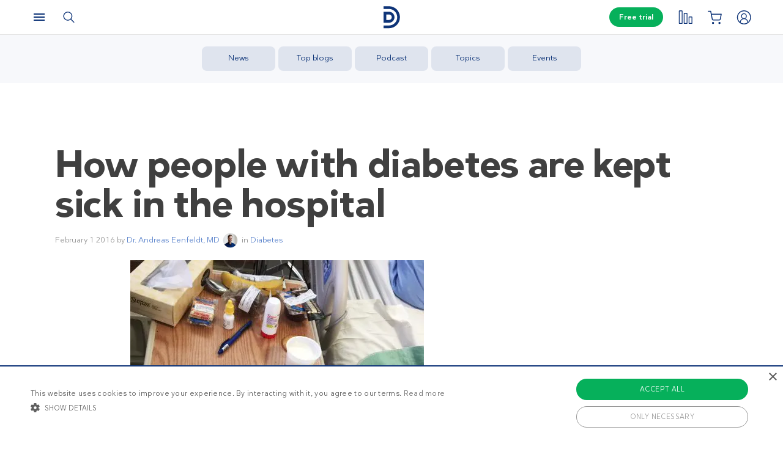

--- FILE ---
content_type: text/html; charset=UTF-8
request_url: https://www.dietdoctor.com/harmful-hospital-food
body_size: 20381
content:
<!DOCTYPE html>
<html lang="en" prefix="og: http://ogp.me/ns# fb: http://ogp.me/ns/fb#" class="no-js"  data-country="us" data-language="en">
<head>
<meta charset="UTF-8" />
<title>How people with diabetes are kept sick in the hospital   -  Diet Doctor</title>
<meta http-equiv="Content-Type" content="text/html; charset=UTF-8" />
<meta name="viewport" content="initial-scale=1.0" />
<meta name="description" content="This is disgraceful. It&#8217;s how people with type 2 diabetes are kept sick in the hospital. Here&#8217;s an e-mail from Mariane: Hi Andreas, I live in Calgary, Canada and have been a member of Diet Doctor for since the beginning." />
<meta itemprop="datePublished" content="2016-02-01T10:12:35+01:00" />
<meta itemprop="dateModified" content="2019-08-28T13:25:36+02:00" />
<link rel="pingback" href="https://www.dietdoctor.com/xmlrpc.php" />
<meta name='robots' content='max-image-preview:large' />

<script data-cfasync="false" data-pagespeed-no-defer type="text/javascript">//<![CDATA[
			var dataLayer = dataLayer || [];
		//]]>
</script>
<!-- Start Google Tag Manager  -->
		<script data-cfasync="false" data-pagespeed-no-defer type="text/javascript">//<![CDATA[
//]]>
</script>
			<script data-cfasync="false">//<![CDATA[
			(function(w,d,s,l,i){w[l]=w[l]||[];w[l].push({'gtm.start':
			new Date().getTime(),event:'gtm.js'});var f=d.getElementsByTagName(s)[0],
			j=d.createElement(s),dl=l!='dataLayer'?'&l='+l:'';j.async=true;j.src=
			'//www.googletagmanager.com/gtm.'+'js?id='+i+dl+'';f.parentNode.insertBefore(j,f);
			})(window,document,'script','dataLayer','GTM-WFRPMZS');//]]>
			</script>
<!-- End Google Tag Manager  --><link rel='dns-prefetch' href='//www.dietdoctor.com' />
<link rel="canonical" href="https://www.dietdoctor.com/harmful-hospital-food" /><link rel="alternate" type="application/rss+xml" title="Diet Doctor &raquo; How people with diabetes are kept sick in the hospital Comments Feed" href="https://www.dietdoctor.com/harmful-hospital-food/feed" />
<script type='application/ld+json'>{"@context":"http:\/\/schema.org","@type":"WebSite","@id":"#website","url":"https:\/\/www.dietdoctor.com\/","name":"Diet Doctor","potentialAction":{"@type":"SearchAction","target":"https:\/\/www.dietdoctor.com\/?s={search_term_string}","query-input":"required name=search_term_string"}}</script>
<script type='application/ld+json'>{"@context":"http:\/\/schema.org","@type":"Organization","@id":"#organization","name":"Diet Doctor","url":"https:\/\/www.dietdoctor.com","legalName":"Diet Doctor Sweden AB","vatID":"SE556777806201","numberOfEmployees":60,"address":"Vasagatan 40, 111 20 Stockholm, Sweden","founder":"Andreas Eenfeldt","foundingDate":"2007-12-23","knowsAbout":"Empowering people everywhere to dramatically improve their health","awards":"DI Gaselle","logo":"https:\/\/i.dietdoctor.com\/wp-content\/uploads\/2021\/06\/DD_logo_152x60.png","sameAs":["https:\/\/www.facebook.com\/thedietdoctor","https:\/\/www.instagram.com\/diet_doctor","https:\/\/twitter.com\/DietDoctor","https:\/\/www.pinterest.com\/thedietdoctor","https:\/\/www.youtube.com\/c\/DietDoctorVideo"]}</script>
<link rel='stylesheet' id='ckdc-main-css-css' href='/wp-content/themes/ckdc/dist/css/main.min.css?ver=1747984601' type='text/css' media='all' />
<link rel='stylesheet' id='ckdc-preview-item-css-css' href='/wp-content/themes/ckdc/dist/css/preview-item.min.css?ver=1747984601' type='text/css' media='all' />
<link rel='stylesheet' id='ckdc-ratings-css-css' href='/wp-content/themes/ckdc/dist/css/ratings.min.css?ver=1747984601' type='text/css' media='all' />
<link rel='stylesheet' id='ckdc-print-css-css' href='/wp-content/themes/ckdc/dist/css/print.min.css?ver=1747984601' type='text/css' media='all' />
<link rel='stylesheet' id='ckdc-font-awesome-css-css' href='/wp-content/themes/ckdc/dist/css/font-awesome.min.css?ver=1747984601' type='text/css' media='all' />
<link rel='stylesheet' id='external-nav-css' href='/navigation/index.css?ver=1.162.3' type='text/css' media='all' />
<link rel='stylesheet' id='classic-theme-styles-css' href='/wp-includes/css/classic-themes.min.css?ver=6.2.2' type='text/css' media='all' />
<style id='global-styles-inline-css' type='text/css'>
body{--wp--preset--color--black: #404040;--wp--preset--color--cyan-bluish-gray: #abb8c3;--wp--preset--color--white: #ffffff;--wp--preset--color--pale-pink: #f78da7;--wp--preset--color--vivid-red: #cf2e2e;--wp--preset--color--luminous-vivid-orange: #ff6900;--wp--preset--color--luminous-vivid-amber: #fcb900;--wp--preset--color--light-green-cyan: #7bdcb5;--wp--preset--color--vivid-green-cyan: #00d084;--wp--preset--color--pale-cyan-blue: #8ed1fc;--wp--preset--color--vivid-cyan-blue: #0693e3;--wp--preset--color--vivid-purple: #9b51e0;--wp--preset--color--blue: #0e3478;--wp--preset--color--blue-tint: #6f86af;--wp--preset--color--blue-faint: #6e86ae;--wp--preset--color--blue-light: #d0d7e3;--wp--preset--color--blue-superlight: #f7f8fb;--wp--preset--color--green: #06b05b;--wp--preset--color--green-tint: #38c07c;--wp--preset--color--green-matte: #76c69a;--wp--preset--color--green-light: #f6fdea;--wp--preset--color--grey: #c0c0c0;--wp--preset--color--mid-grey: #979797;--wp--preset--color--mid-dark-grey: #606060;--wp--preset--color--mid-darker-grey: #4A4A4A;--wp--preset--color--dark-grey: #2a2a2a;--wp--preset--color--light-grey: #f2f2f2;--wp--preset--color--lighter-grey: #f9f9f9;--wp--preset--color--yellow: #fdd943;--wp--preset--color--red: #e9530e;--wp--preset--color--red-faint: #f05c5c;--wp--preset--color--gold: #E1C058;--wp--preset--color--gold-light: #EED27C;--wp--preset--color--pink: #e73568;--wp--preset--color--pink-dark: #c6335d;--wp--preset--color--pink-faint: #f086a4;--wp--preset--color--pink-matte: #FFEBF1;--wp--preset--color--pink-light: #fcf5f7;--wp--preset--color--slime-green: #c4f44f;--wp--preset--color--nile-blue: #163c4e;--wp--preset--color--grey-teal: #739daa;--wp--preset--color--light-beige: #F3F2EF;--wp--preset--gradient--vivid-cyan-blue-to-vivid-purple: linear-gradient(135deg,rgba(6,147,227,1) 0%,rgb(155,81,224) 100%);--wp--preset--gradient--light-green-cyan-to-vivid-green-cyan: linear-gradient(135deg,rgb(122,220,180) 0%,rgb(0,208,130) 100%);--wp--preset--gradient--luminous-vivid-amber-to-luminous-vivid-orange: linear-gradient(135deg,rgba(252,185,0,1) 0%,rgba(255,105,0,1) 100%);--wp--preset--gradient--luminous-vivid-orange-to-vivid-red: linear-gradient(135deg,rgba(255,105,0,1) 0%,rgb(207,46,46) 100%);--wp--preset--gradient--very-light-gray-to-cyan-bluish-gray: linear-gradient(135deg,rgb(238,238,238) 0%,rgb(169,184,195) 100%);--wp--preset--gradient--cool-to-warm-spectrum: linear-gradient(135deg,rgb(74,234,220) 0%,rgb(151,120,209) 20%,rgb(207,42,186) 40%,rgb(238,44,130) 60%,rgb(251,105,98) 80%,rgb(254,248,76) 100%);--wp--preset--gradient--blush-light-purple: linear-gradient(135deg,rgb(255,206,236) 0%,rgb(152,150,240) 100%);--wp--preset--gradient--blush-bordeaux: linear-gradient(135deg,rgb(254,205,165) 0%,rgb(254,45,45) 50%,rgb(107,0,62) 100%);--wp--preset--gradient--luminous-dusk: linear-gradient(135deg,rgb(255,203,112) 0%,rgb(199,81,192) 50%,rgb(65,88,208) 100%);--wp--preset--gradient--pale-ocean: linear-gradient(135deg,rgb(255,245,203) 0%,rgb(182,227,212) 50%,rgb(51,167,181) 100%);--wp--preset--gradient--electric-grass: linear-gradient(135deg,rgb(202,248,128) 0%,rgb(113,206,126) 100%);--wp--preset--gradient--midnight: linear-gradient(135deg,rgb(2,3,129) 0%,rgb(40,116,252) 100%);--wp--preset--duotone--dark-grayscale: url('#wp-duotone-dark-grayscale');--wp--preset--duotone--grayscale: url('#wp-duotone-grayscale');--wp--preset--duotone--purple-yellow: url('#wp-duotone-purple-yellow');--wp--preset--duotone--blue-red: url('#wp-duotone-blue-red');--wp--preset--duotone--midnight: url('#wp-duotone-midnight');--wp--preset--duotone--magenta-yellow: url('#wp-duotone-magenta-yellow');--wp--preset--duotone--purple-green: url('#wp-duotone-purple-green');--wp--preset--duotone--blue-orange: url('#wp-duotone-blue-orange');--wp--preset--font-size--small: 13px;--wp--preset--font-size--medium: 20px;--wp--preset--font-size--large: 36px;--wp--preset--font-size--x-large: 42px;--wp--preset--spacing--20: 0.44rem;--wp--preset--spacing--30: 0.67rem;--wp--preset--spacing--40: 1rem;--wp--preset--spacing--50: 1.5rem;--wp--preset--spacing--60: 2.25rem;--wp--preset--spacing--70: 3.38rem;--wp--preset--spacing--80: 5.06rem;--wp--preset--shadow--natural: 6px 6px 9px rgba(0, 0, 0, 0.2);--wp--preset--shadow--deep: 12px 12px 50px rgba(0, 0, 0, 0.4);--wp--preset--shadow--sharp: 6px 6px 0px rgba(0, 0, 0, 0.2);--wp--preset--shadow--outlined: 6px 6px 0px -3px rgba(255, 255, 255, 1), 6px 6px rgba(0, 0, 0, 1);--wp--preset--shadow--crisp: 6px 6px 0px rgba(0, 0, 0, 1);}:where(.is-layout-flex){gap: 0.5em;}body .is-layout-flow > .alignleft{float: left;margin-inline-start: 0;margin-inline-end: 2em;}body .is-layout-flow > .alignright{float: right;margin-inline-start: 2em;margin-inline-end: 0;}body .is-layout-flow > .aligncenter{margin-left: auto !important;margin-right: auto !important;}body .is-layout-constrained > .alignleft{float: left;margin-inline-start: 0;margin-inline-end: 2em;}body .is-layout-constrained > .alignright{float: right;margin-inline-start: 2em;margin-inline-end: 0;}body .is-layout-constrained > .aligncenter{margin-left: auto !important;margin-right: auto !important;}body .is-layout-constrained > :where(:not(.alignleft):not(.alignright):not(.alignfull)){max-width: var(--wp--style--global--content-size);margin-left: auto !important;margin-right: auto !important;}body .is-layout-constrained > .alignwide{max-width: var(--wp--style--global--wide-size);}body .is-layout-flex{display: flex;}body .is-layout-flex{flex-wrap: wrap;align-items: center;}body .is-layout-flex > *{margin: 0;}:where(.wp-block-columns.is-layout-flex){gap: 2em;}.has-black-color{color: var(--wp--preset--color--black) !important;}.has-cyan-bluish-gray-color{color: var(--wp--preset--color--cyan-bluish-gray) !important;}.has-white-color{color: var(--wp--preset--color--white) !important;}.has-pale-pink-color{color: var(--wp--preset--color--pale-pink) !important;}.has-vivid-red-color{color: var(--wp--preset--color--vivid-red) !important;}.has-luminous-vivid-orange-color{color: var(--wp--preset--color--luminous-vivid-orange) !important;}.has-luminous-vivid-amber-color{color: var(--wp--preset--color--luminous-vivid-amber) !important;}.has-light-green-cyan-color{color: var(--wp--preset--color--light-green-cyan) !important;}.has-vivid-green-cyan-color{color: var(--wp--preset--color--vivid-green-cyan) !important;}.has-pale-cyan-blue-color{color: var(--wp--preset--color--pale-cyan-blue) !important;}.has-vivid-cyan-blue-color{color: var(--wp--preset--color--vivid-cyan-blue) !important;}.has-vivid-purple-color{color: var(--wp--preset--color--vivid-purple) !important;}.has-black-background-color{background-color: var(--wp--preset--color--black) !important;}.has-cyan-bluish-gray-background-color{background-color: var(--wp--preset--color--cyan-bluish-gray) !important;}.has-white-background-color{background-color: var(--wp--preset--color--white) !important;}.has-pale-pink-background-color{background-color: var(--wp--preset--color--pale-pink) !important;}.has-vivid-red-background-color{background-color: var(--wp--preset--color--vivid-red) !important;}.has-luminous-vivid-orange-background-color{background-color: var(--wp--preset--color--luminous-vivid-orange) !important;}.has-luminous-vivid-amber-background-color{background-color: var(--wp--preset--color--luminous-vivid-amber) !important;}.has-light-green-cyan-background-color{background-color: var(--wp--preset--color--light-green-cyan) !important;}.has-vivid-green-cyan-background-color{background-color: var(--wp--preset--color--vivid-green-cyan) !important;}.has-pale-cyan-blue-background-color{background-color: var(--wp--preset--color--pale-cyan-blue) !important;}.has-vivid-cyan-blue-background-color{background-color: var(--wp--preset--color--vivid-cyan-blue) !important;}.has-vivid-purple-background-color{background-color: var(--wp--preset--color--vivid-purple) !important;}.has-black-border-color{border-color: var(--wp--preset--color--black) !important;}.has-cyan-bluish-gray-border-color{border-color: var(--wp--preset--color--cyan-bluish-gray) !important;}.has-white-border-color{border-color: var(--wp--preset--color--white) !important;}.has-pale-pink-border-color{border-color: var(--wp--preset--color--pale-pink) !important;}.has-vivid-red-border-color{border-color: var(--wp--preset--color--vivid-red) !important;}.has-luminous-vivid-orange-border-color{border-color: var(--wp--preset--color--luminous-vivid-orange) !important;}.has-luminous-vivid-amber-border-color{border-color: var(--wp--preset--color--luminous-vivid-amber) !important;}.has-light-green-cyan-border-color{border-color: var(--wp--preset--color--light-green-cyan) !important;}.has-vivid-green-cyan-border-color{border-color: var(--wp--preset--color--vivid-green-cyan) !important;}.has-pale-cyan-blue-border-color{border-color: var(--wp--preset--color--pale-cyan-blue) !important;}.has-vivid-cyan-blue-border-color{border-color: var(--wp--preset--color--vivid-cyan-blue) !important;}.has-vivid-purple-border-color{border-color: var(--wp--preset--color--vivid-purple) !important;}.has-vivid-cyan-blue-to-vivid-purple-gradient-background{background: var(--wp--preset--gradient--vivid-cyan-blue-to-vivid-purple) !important;}.has-light-green-cyan-to-vivid-green-cyan-gradient-background{background: var(--wp--preset--gradient--light-green-cyan-to-vivid-green-cyan) !important;}.has-luminous-vivid-amber-to-luminous-vivid-orange-gradient-background{background: var(--wp--preset--gradient--luminous-vivid-amber-to-luminous-vivid-orange) !important;}.has-luminous-vivid-orange-to-vivid-red-gradient-background{background: var(--wp--preset--gradient--luminous-vivid-orange-to-vivid-red) !important;}.has-very-light-gray-to-cyan-bluish-gray-gradient-background{background: var(--wp--preset--gradient--very-light-gray-to-cyan-bluish-gray) !important;}.has-cool-to-warm-spectrum-gradient-background{background: var(--wp--preset--gradient--cool-to-warm-spectrum) !important;}.has-blush-light-purple-gradient-background{background: var(--wp--preset--gradient--blush-light-purple) !important;}.has-blush-bordeaux-gradient-background{background: var(--wp--preset--gradient--blush-bordeaux) !important;}.has-luminous-dusk-gradient-background{background: var(--wp--preset--gradient--luminous-dusk) !important;}.has-pale-ocean-gradient-background{background: var(--wp--preset--gradient--pale-ocean) !important;}.has-electric-grass-gradient-background{background: var(--wp--preset--gradient--electric-grass) !important;}.has-midnight-gradient-background{background: var(--wp--preset--gradient--midnight) !important;}.has-small-font-size{font-size: var(--wp--preset--font-size--small) !important;}.has-medium-font-size{font-size: var(--wp--preset--font-size--medium) !important;}.has-large-font-size{font-size: var(--wp--preset--font-size--large) !important;}.has-x-large-font-size{font-size: var(--wp--preset--font-size--x-large) !important;}
.wp-block-navigation a:where(:not(.wp-element-button)){color: inherit;}
:where(.wp-block-columns.is-layout-flex){gap: 2em;}
.wp-block-pullquote{font-size: 1.5em;line-height: 1.6;}
</style>
<link rel='stylesheet' id='ckdc-shopping-list-header-style-css' href='/wp-content/themes/ckdc/dist/css/shopping-list-header.min.css?ver=1747984601' type='text/css' media='all' />
<script type='text/javascript'>
/* <![CDATA[ */
var ckdc = {"s":{"login_empty_email":"You must enter an email.","login_empty_password":"You must enter a password.","servings":"servings","search_title":"You searched for %s - Diet Doctor","empty_search_title":"What are you looking for? - Diet Doctor","popup_logo":"https:\/\/www.dietdoctor.com\/wp-content\/themes\/ckdc\/images\/ddplus-white-gold.svg","popup_logo_alt":"Diet Doctor","popup_btn_title":"Start free trial","popup_btn_class":"dd-member-signup"},"carouselZoomedSizes":"(min-width:1500px) 752px, (min-width: 1200px) 48vw, (min-width: 900px) 44vw, (min-width: 600px) 67vw, 72vw","carouselZoomedSizesVt":"(min-width:1300px) 358px, (min-width: 1200px) 27vw, (min-width: 900px) 36vw, (min-width: 600px) 55vw, 59vw","ajaxurl":"https:\/\/www.dietdoctor.com\/wp-admin\/admin-ajax.php","fullSizeBreakpoint":"769","environment":"PRODUCTION","imageDir":"https:\/\/www.dietdoctor.com\/wp-content\/themes\/ckdc\/images\/","featureFlags":{"favoritesApi":true},"DDAPI":"https:\/\/ddapi.prod.dietdoctor.com","NAME_PLACEHOLDER":"NamePlaceHolder","SITE_LANGUAGE":"en"};
var auth = {"s":{"incorrectLoginMessage":"Incorrect email address or password.","generalErrorMessage":"We are sorry but an error occurred, please try again!","isConflictMessage":"An account is already registered with your email address. Please login.","isInvalidPass":"The password is too short.","continue":"Continue","logOut":"Log out"}};
/* ]]> */
</script>
<script type="text/javascript">document.documentElement.classList.add("js"),document.documentElement.classList.remove("no-js"),"ontouchstart"in document.documentElement?document.documentElement.classList.add("touch"):document.documentElement.classList.add("no-touch"),ckdc.getWindowOrientation=function(){return document.body&&null!=document.body.className.match(/\bforce-horizontal\b/)||window.innerWidth>window.innerHeight?"horizontal":"vertical"},ckdc.orientation=ckdc.getWindowOrientation(),ckdc.ready=function(e){ckdc.require(["setup"],e)},ckdc.require=function(e,t,n){if("object"==typeof e&&"function"==typeof t){if(void 0===n)n=1;else if(n>300)return void console.log("Required JS modules missing, giving up!");if(void 0!==window.jQuery&&void 0!==window.Cookies){var o=!1;jQuery.each(e,(function(e,t){return void 0!==ckdc[t]||(void 0!==window[t]&&"string"==typeof t&&t.length>=1&&t.charAt(0)==t.charAt(0).toUpperCase()||(o=!0,!1))})),o?window.setTimeout(i,100):jQuery(document).ready(t)}else window.setTimeout(i,100)}function i(){ckdc.require(e,t,n+1)}},/iPad|iPhone/.test(navigator.userAgent)&&!window.MSStream||document.documentElement.classList.add("not-ios");
//# sourceMappingURL=head.min.js.map
</script><script type='text/javascript' src='https://www.dietdoctor.com/wp-content/themes/ckdc/dist/js/b61a9316295a3a092c7d869413779980.min.js?ver=1747984601' id='cookie-consent-js'></script>
<script type='text/javascript' src='https://www.dietdoctor.com/wp-content/themes/ckdc/dist/js/events.min.js?ver=1747984601' id='ckdc-events-js'></script>
<link rel='shortlink' href='https://www.dietdoctor.com/?p=122424' />
<!-- Start favicons & manifest --><link rel="icon" type="image/png" href="/favicon-16x16.png" sizes="16x16"><link rel="icon" type="image/png" href="/favicon-32x32.png" sizes="32x32"><link rel="icon" type="image/png" href="/favicon-96x96.png" sizes="96x96"><link rel="icon" type="image/png" href="/android-icon-144x144.png" sizes="144x144"><link rel="icon" type="image/png" href="/android-icon-192x192.png" sizes="192x192"><link rel="manifest" href="/manifest.json"><meta name="msapplication-TileColor" content="#2b5797"><meta name="msapplication-TileImage" content="/ms-icon-144x144.png"><meta name="theme-color" content="#ffffff"><!-- / End favicons & manifest --><!-- Start preconnect links --><link rel="preconnect" href="https://i.dietdoctor.com"><link rel="preconnect" href="https://dietdoctor-elements.netlify.app"><!-- / End preconnect links  --><!-- Start prefetch links --><link rel="dns-prefetch" href="https://i.dietdoctor.com"><link rel="dns-prefetch" href="https://www.googletagmanager.com"><link rel="dns-prefetch" href="https://www.google-analytics.com"><link rel="dns-prefetch" href="https://www.googleadservices.com"><link rel="dns-prefetch" href="https://bat.bing.com"><!-- / End preconnect links  --><!-- Start preload fonts --><link rel="preload" href="/fonts/DDSansTempo-Regular.woff2" as="font" type="font/woff2" crossOrigin="anonymous"><link rel="preload" href="/fonts/DDSansTempo-Medium.woff2" as="font" type="font/woff2" crossOrigin="anonymous"><link rel="preload" href="/fonts/DDSansTempo-Bold.woff2" as="font" type="font/woff2" crossOrigin="anonymous"><link rel="preload" href="/fonts/DDSansTempo-Italic.woff2" as="font" type="font/woff2" crossOrigin="anonymous"><link rel="preload" href="/fonts/fontawesome-webfont.woff2" as="font" type="font/woff2" crossOrigin="anonymous"><!-- / End preload fonts --><!-- Start preload scripts --><link rel="preload" href="https://www.googletagmanager.com/gtag/js?id=GTM-WFRPMZS" as="script"><!-- End preload scripts -->
<!-- START - Open Graph and Twitter Card Tags 3.3.0 -->
 <!-- Facebook Open Graph -->
  <meta property="og:locale" content="en_US"/>
  <meta property="og:site_name" content="Diet Doctor"/>
  <meta property="og:title" content="How people with diabetes are kept sick in the hospital   -  Diet Doctor"/>
  <meta property="og:url" content="https://www.dietdoctor.com/harmful-hospital-food"/>
  <meta property="og:type" content="article"/>
  <meta property="og:description" content="This is disgraceful. It&#8217;s how people with type 2 diabetes are kept sick in the hospital. Here&#8217;s an e-mail from Mariane: Hi Andreas, I live in Calgary, Canada and have been a member of Diet Doctor for since the beginning. I just want to show you what my recently diagnosed with diabetes father in law..."/>
  <meta property="og:image" content="https://www.dietdoctor.com/wp-content/uploads/2016/02/diabeteshospital.jpg"/>
  <meta property="og:image:url" content="https://www.dietdoctor.com/wp-content/uploads/2016/02/diabeteshospital.jpg"/>
  <meta property="og:image:secure_url" content="https://www.dietdoctor.com/wp-content/uploads/2016/02/diabeteshospital.jpg"/>
  <meta property="article:published_time" content="2016-02-01T10:12:35+01:00"/>
  <meta property="article:modified_time" content="2019-08-28T13:25:36+02:00" />
  <meta property="og:updated_time" content="2019-08-28T13:25:36+02:00" />
  <meta property="article:section" content="Diabetes"/>
 <!-- Google+ / Schema.org -->
  <meta itemprop="name" content="How people with diabetes are kept sick in the hospital   -  Diet Doctor"/>
  <meta itemprop="headline" content="How people with diabetes are kept sick in the hospital   -  Diet Doctor"/>
  <meta itemprop="description" content="This is disgraceful. It&#8217;s how people with type 2 diabetes are kept sick in the hospital. Here&#8217;s an e-mail from Mariane: Hi Andreas, I live in Calgary, Canada and have been a member of Diet Doctor for since the beginning. I just want to show you what my recently diagnosed with diabetes father in law..."/>
  <meta itemprop="image" content="https://www.dietdoctor.com/wp-content/uploads/2016/02/diabeteshospital.jpg"/>
  <meta itemprop="datePublished" content="2016-02-01"/>
  <meta itemprop="dateModified" content="2019-08-28T13:25:36+02:00" />
  <meta itemprop="author" content="Jessica Karlsson"/>
  <!--<meta itemprop="publisher" content="Diet Doctor"/>--> <!-- To solve: The attribute publisher.itemtype has an invalid value -->
 <!-- Twitter Cards -->
  <meta name="twitter:title" content="How people with diabetes are kept sick in the hospital   -  Diet Doctor"/>
  <meta name="twitter:url" content="https://www.dietdoctor.com/harmful-hospital-food"/>
  <meta name="twitter:description" content="This is disgraceful. It&#8217;s how people with type 2 diabetes are kept sick in the hospital. Here&#8217;s an e-mail from Mariane: Hi Andreas, I live in Calgary, Canada and have been a member of Diet Doctor for since the beginning. I just want to show you what my recently diagnosed with diabetes father in law..."/>
  <meta name="twitter:image" content="https://www.dietdoctor.com/wp-content/uploads/2016/02/diabeteshospital.jpg"/>
  <meta name="twitter:card" content="summary_large_image"/>
 <!-- SEO -->
 <!-- Misc. tags -->
 <!-- is_singular -->
<!-- END - Open Graph and Twitter Card Tags 3.3.0 -->
	
</head>
<body class="post-template-default single single-post postid-122424 single-format-standard has-postmenu new-nav">
<svg xmlns="http://www.w3.org/2000/svg" viewBox="0 0 0 0" width="0" height="0" focusable="false" role="none" style="visibility: hidden; position: absolute; left: -9999px; overflow: hidden;" ><defs><filter id="wp-duotone-dark-grayscale"><feColorMatrix color-interpolation-filters="sRGB" type="matrix" values=" .299 .587 .114 0 0 .299 .587 .114 0 0 .299 .587 .114 0 0 .299 .587 .114 0 0 " /><feComponentTransfer color-interpolation-filters="sRGB" ><feFuncR type="table" tableValues="0 0.49803921568627" /><feFuncG type="table" tableValues="0 0.49803921568627" /><feFuncB type="table" tableValues="0 0.49803921568627" /><feFuncA type="table" tableValues="1 1" /></feComponentTransfer><feComposite in2="SourceGraphic" operator="in" /></filter></defs></svg><svg xmlns="http://www.w3.org/2000/svg" viewBox="0 0 0 0" width="0" height="0" focusable="false" role="none" style="visibility: hidden; position: absolute; left: -9999px; overflow: hidden;" ><defs><filter id="wp-duotone-grayscale"><feColorMatrix color-interpolation-filters="sRGB" type="matrix" values=" .299 .587 .114 0 0 .299 .587 .114 0 0 .299 .587 .114 0 0 .299 .587 .114 0 0 " /><feComponentTransfer color-interpolation-filters="sRGB" ><feFuncR type="table" tableValues="0 1" /><feFuncG type="table" tableValues="0 1" /><feFuncB type="table" tableValues="0 1" /><feFuncA type="table" tableValues="1 1" /></feComponentTransfer><feComposite in2="SourceGraphic" operator="in" /></filter></defs></svg><svg xmlns="http://www.w3.org/2000/svg" viewBox="0 0 0 0" width="0" height="0" focusable="false" role="none" style="visibility: hidden; position: absolute; left: -9999px; overflow: hidden;" ><defs><filter id="wp-duotone-purple-yellow"><feColorMatrix color-interpolation-filters="sRGB" type="matrix" values=" .299 .587 .114 0 0 .299 .587 .114 0 0 .299 .587 .114 0 0 .299 .587 .114 0 0 " /><feComponentTransfer color-interpolation-filters="sRGB" ><feFuncR type="table" tableValues="0.54901960784314 0.98823529411765" /><feFuncG type="table" tableValues="0 1" /><feFuncB type="table" tableValues="0.71764705882353 0.25490196078431" /><feFuncA type="table" tableValues="1 1" /></feComponentTransfer><feComposite in2="SourceGraphic" operator="in" /></filter></defs></svg><svg xmlns="http://www.w3.org/2000/svg" viewBox="0 0 0 0" width="0" height="0" focusable="false" role="none" style="visibility: hidden; position: absolute; left: -9999px; overflow: hidden;" ><defs><filter id="wp-duotone-blue-red"><feColorMatrix color-interpolation-filters="sRGB" type="matrix" values=" .299 .587 .114 0 0 .299 .587 .114 0 0 .299 .587 .114 0 0 .299 .587 .114 0 0 " /><feComponentTransfer color-interpolation-filters="sRGB" ><feFuncR type="table" tableValues="0 1" /><feFuncG type="table" tableValues="0 0.27843137254902" /><feFuncB type="table" tableValues="0.5921568627451 0.27843137254902" /><feFuncA type="table" tableValues="1 1" /></feComponentTransfer><feComposite in2="SourceGraphic" operator="in" /></filter></defs></svg><svg xmlns="http://www.w3.org/2000/svg" viewBox="0 0 0 0" width="0" height="0" focusable="false" role="none" style="visibility: hidden; position: absolute; left: -9999px; overflow: hidden;" ><defs><filter id="wp-duotone-midnight"><feColorMatrix color-interpolation-filters="sRGB" type="matrix" values=" .299 .587 .114 0 0 .299 .587 .114 0 0 .299 .587 .114 0 0 .299 .587 .114 0 0 " /><feComponentTransfer color-interpolation-filters="sRGB" ><feFuncR type="table" tableValues="0 0" /><feFuncG type="table" tableValues="0 0.64705882352941" /><feFuncB type="table" tableValues="0 1" /><feFuncA type="table" tableValues="1 1" /></feComponentTransfer><feComposite in2="SourceGraphic" operator="in" /></filter></defs></svg><svg xmlns="http://www.w3.org/2000/svg" viewBox="0 0 0 0" width="0" height="0" focusable="false" role="none" style="visibility: hidden; position: absolute; left: -9999px; overflow: hidden;" ><defs><filter id="wp-duotone-magenta-yellow"><feColorMatrix color-interpolation-filters="sRGB" type="matrix" values=" .299 .587 .114 0 0 .299 .587 .114 0 0 .299 .587 .114 0 0 .299 .587 .114 0 0 " /><feComponentTransfer color-interpolation-filters="sRGB" ><feFuncR type="table" tableValues="0.78039215686275 1" /><feFuncG type="table" tableValues="0 0.94901960784314" /><feFuncB type="table" tableValues="0.35294117647059 0.47058823529412" /><feFuncA type="table" tableValues="1 1" /></feComponentTransfer><feComposite in2="SourceGraphic" operator="in" /></filter></defs></svg><svg xmlns="http://www.w3.org/2000/svg" viewBox="0 0 0 0" width="0" height="0" focusable="false" role="none" style="visibility: hidden; position: absolute; left: -9999px; overflow: hidden;" ><defs><filter id="wp-duotone-purple-green"><feColorMatrix color-interpolation-filters="sRGB" type="matrix" values=" .299 .587 .114 0 0 .299 .587 .114 0 0 .299 .587 .114 0 0 .299 .587 .114 0 0 " /><feComponentTransfer color-interpolation-filters="sRGB" ><feFuncR type="table" tableValues="0.65098039215686 0.40392156862745" /><feFuncG type="table" tableValues="0 1" /><feFuncB type="table" tableValues="0.44705882352941 0.4" /><feFuncA type="table" tableValues="1 1" /></feComponentTransfer><feComposite in2="SourceGraphic" operator="in" /></filter></defs></svg><svg xmlns="http://www.w3.org/2000/svg" viewBox="0 0 0 0" width="0" height="0" focusable="false" role="none" style="visibility: hidden; position: absolute; left: -9999px; overflow: hidden;" ><defs><filter id="wp-duotone-blue-orange"><feColorMatrix color-interpolation-filters="sRGB" type="matrix" values=" .299 .587 .114 0 0 .299 .587 .114 0 0 .299 .587 .114 0 0 .299 .587 .114 0 0 " /><feComponentTransfer color-interpolation-filters="sRGB" ><feFuncR type="table" tableValues="0.098039215686275 1" /><feFuncG type="table" tableValues="0 0.66274509803922" /><feFuncB type="table" tableValues="0.84705882352941 0.41960784313725" /><feFuncA type="table" tableValues="1 1" /></feComponentTransfer><feComposite in2="SourceGraphic" operator="in" /></filter></defs></svg><!-- Google Tag Manager (noscript) --><noscript><iframe src="https://www.googletagmanager.com/ns.html?id=GTM-WFRPMZS" height="0" width="0" style="display:none;visibility:hidden"></iframe></noscript><!-- End Google Tag Manager (noscript) -->

<header id="header-new"><div data-lang="en" class="elements elements--navbar elm-h-14 elm-text-gray-900 elm-text-base" data-testid="elements--navbar"><div data-testid="elements--navbar--container" class="print:elm-hidden elm-subpixel-antialiased elm-border-dd-gray-300 elm-border-0 elm-border-b elm-border-solid elm-font-sans elm-fixed elm-z-1001 elm-top-0 elm-left-0 elm-w-full elm-bg-white" style="height: 57px;"><div data-visible="false" data-testid="elements--menu--black-layer" class="elm-bg-opacity-0 elm-fixed elm-z-10 elm-top-0 elm-left-0 elm-bottom-0 elm-right-0 elm-h-screen elm-w-full elm-bg-black elm-transition-all elm-duration-700 elm-pointer-events-none elm-bg-opacity-0"></div><header aria-label="Header" class="elm-absolute elm-z-20 elm-p-2 elm-bg-white elm-w-full md:elm-max-w-screen-xl elm-select-none md:elm-px-0 md:elm-left-0 md:elm-right-0 md:elm-mx-auto" style="right: 0px;"><div class="elm-flex elm-w-full"><div class="elm-flex elm-justify-center elm-items-center elm-w-10 elm-h-10 elm-mx-1"><button tabindex="0" data-track-label="btn:menu:open" class="focus:elm-outline-none elm-p-0 elm-border-0 elm-bg-transparent elm-w-10 elm-h-10 elm-rounded-full elm-overflow-hidden lg:hover:elm-bg-dd-blue-100 elm-pointer-events-auto elm-cursor-pointer" title="Menu" aria-label="Menu"><span class="elm-w-10 elm-h-10 elm-flex elm-justify-center elm-items-center elm-transition elm-pointer-events-none"><svg xmlns="http://www.w3.org/2000/svg" height="24px" viewBox="0 0 24 24" width="24px" class="elm-block elm-fill-current elm-text-dd-blue-900"><path d="M0 0h24v24H0z" fill="none"></path><path d="M3 18h18v-2H3v2zm0-5h18v-2H3v2zm0-7v2h18V6H3z"></path></svg></span></button></div><div class="elm-flex elm-justify-center elm-items-center elm-w-10 elm-h-10 elm-mx-1"><button tabindex="0" data-state="close" data-track-label="btn:search:open" class="focus:elm-outline-none elm-p-0 elm-border-0 elm-pointer-events-auto elm-bg-transparent elm-w-10 elm-h-10 elm-rounded-full elm-overflow-hidden elm-cursor-pointer elm-transition lg:hover:elm-bg-dd-blue-100" title="Search" aria-label="Search"><span class="elm-w-10 elm-h-10 elm-flex elm-justify-center elm-items-center elm-transition elm-pointer-events-none"><svg class="elm-block" width="24" height="24" viewBox="0 0 24 24" fill="none" xmlns="http://www.w3.org/2000/svg"><path d="M21.2897 19.9072L16.5246 15.1462C17.6138 13.8766 18.2491 12.1989 18.2491 10.4306C18.2491 6.34971 14.9362 3.08502 10.8973 3.08502C6.85826 3.08502 3.5 6.34971 3.5 10.3852C3.5 14.4207 6.81288 17.7308 10.8519 17.7308C12.6218 17.7308 14.2555 17.096 15.5262 16.0531L20.3367 20.8594C20.4728 20.9955 20.6544 21.0408 20.8359 21.0408C21.0174 21.0408 21.199 20.9955 21.3351 20.8594C21.562 20.5874 21.562 20.1793 21.2897 19.9072ZM10.8973 16.4158C7.58438 16.4158 4.90684 13.7406 4.90684 10.4306C4.90684 7.12054 7.53899 4.39997 10.8973 4.39997C14.2555 4.39997 16.8877 7.0752 16.8877 10.3852C16.8877 13.6953 14.2101 16.4158 10.8973 16.4158Z" class="elm-fill-current elm-text-dd-blue-900"></path></svg></span></button></div><div class="elm-hidden md:elm-flex elm-h-10 elm-w-28 elm-ml-3"></div><div class="elm-flex elm-flex-auto elm-justify-center elm-items-center"><a tabindex="0" data-track-label="link:home" class="elm-absolute elm-right-0 elm-left-0 elm-w-24 elm-mx-auto elm-flex elm-justify-center focus:elm-outline-none elm-px-2 elm-cursor-pointer elm-pointer-events-auto" href="/" target="_parent" title="Home page" aria-label="Home page"><svg class="elm-pointer-events-none elm-block" width="27" height="37" viewBox="0 0 27 37" fill="none" xmlns="http://www.w3.org/2000/svg"><path d="M8.98779 0.19519H0.0722656V4.69613H8.98779C16.3728 4.69613 22.3574 10.7386 22.3574 18.1952C22.3574 25.6517 16.3691 31.6943 8.98779 31.6943H0.0722656V36.1952H8.98779C18.832 36.1952 26.8151 28.1348 26.8151 18.1952C26.8151 8.25562 18.832 0.19519 8.98779 0.19519Z" fill="#0E3478"></path><path d="M17.8996 18.1952C17.8996 13.2254 13.9099 9.19331 8.98407 9.19331H0.0722656V27.1933H8.98779C13.9099 27.1971 17.8996 23.165 17.8996 18.1952ZM4.53003 13.6943H8.98779C11.4507 13.6943 13.4456 15.7084 13.4456 18.1952C13.4456 20.682 11.4507 22.6961 8.98779 22.6961H4.53003V13.6943Z" fill="#0E3478"></path></svg></a></div><div class="elm-flex elm-justify-center elm-items-center elm-h-10 elm-w-28"></div><div class="elm-static md:elm-relative elm-flex elm-justify-center elm-items-center elm-w-10 elm-h-10 elm-mx-1"><div class="elm-w-10 elm-h-10 elm-rounded-full elm-pointer-events-auto elm-cursor-pointer elm-transition lg:hover:elm-bg-dd-blue-100"><a class="focus:elm-outline-none elm-block elm-rounded-full" tabindex="0" data-track-label="link:user:login" href="/login" target="_parent" title="Login" aria-label="Login"><span class="elm-w-10 elm-h-10 elm-flex elm-justify-center elm-items-center elm-pointer-events-none"><svg class="elm-block" width="25" height="25" viewBox="0 0 24 24" fill="none" xmlns="http://www.w3.org/2000/svg"><path d="M22.1186 11.9565C22.1186 17.6727 17.4847 22.3065 11.7686 22.3065C6.05241 22.3065 1.41855 17.6727 1.41855 11.9565C1.41855 6.2404 6.05241 1.60654 11.7686 1.60654C17.4847 1.60654 22.1186 6.2404 22.1186 11.9565Z" class="elm-stroke-current elm-text-dd-blue-900" stroke-width="1.3"></path><path d="M15.5229 9.98828C15.5229 12.1146 13.7991 13.8383 11.6729 13.8383C9.54656 13.8383 7.82285 12.1146 7.82285 9.98828C7.82285 7.86198 9.54656 6.13828 11.6729 6.13828C13.7991 6.13828 15.5229 7.86198 15.5229 9.98828Z" class="elm-stroke-current elm-text-dd-blue-900" stroke-width="1.3" stroke-linecap="round"></path><path d="M17.748 19.9565C17.748 16.8637 15.0618 13.9565 11.748 13.9565C8.43434 13.9565 5.74805 16.8637 5.74805 19.9565" class="elm-stroke-current elm-text-dd-blue-900" stroke-width="1.3" stroke-linecap="round"></path></svg></span></a></div></div></div></header><nav tabindex="-1" aria-label="Menu" data-state="close" class="elm-hidden md:elm-hidden elm-fixed elm-z-10 md:elm-z-30 elm-overflow-y-auto elm-h-full md:elm-max-w-md elm-min-h-screen elm-top-0 elm-w-full elm-bg-white elm-select-none menu-close"><div class="md:elm-pl-20 md:elm-pr-10 elm-pt-14 elm-p-4 elm-pb-24"><button data-track-label="btn:menu:close" class="focus:elm-outline-none elm-visible elm-p-0 elm-border-0 elm-bg-transparent elm-hidden md:elm-block elm-z-20 elm-absolute elm-top-2 elm-left-3 elm-w-10 elm-h-10 elm-rounded-full elm-overflow-hidden elm-cursor-pointer elm-transition lg:hover:elm-bg-dd-blue-100" title="Close Menu" aria-label="Close Menu"><span class="elm-bg-dd-blue-100 elm-w-10 elm-h-10 elm-flex elm-justify-center elm-items-center elm-pointer-events-none elm-rounded-full"><svg xmlns="http://www.w3.org/2000/svg" height="24px" viewBox="0 0 24 24" width="24px" class="elm-block elm-fill-current elm-text-dd-blue-900"><path d="M0 0h24v24H0z" fill="none"></path><path d="M19 6.41L17.59 5 12 10.59 6.41 5 5 6.41 10.59 12 5 17.59 6.41 19 12 13.41 17.59 19 19 17.59 13.41 12z"></path></svg></span></button><div role="heading" class="elm-font-semibold elm-m-0 elm-ml-1 elm-mt-8 elm-mb-2 elm-text-3xl elm-text-dd-gray-900">Menu</div><ul class="elm-p-0 elm-my-2"></ul><ul aria-label="Guides, Weight loss, Meal plans, Recipes, Health, Videos" class="elm-m-0 elm-mt-2 elm-mb-5 elm-p-0 elm-grid elm-grid-flow-row elm-grid-cols-2 elm-gap-2 elm-list-none"><li class="elm-transition elm-bg-dd-blue-50 elm-h-20 md:elm-h-24 elm-flex elm-rounded-xl lg:hover:elm-bg-dd-blue-100 lg:hover:elm-text-dd-gray-500"><button tabindex="0" data-track-label="btn:open:guides" class="focus:elm-outline-none elm-pointer-events-auto elm-cursor-pointer elm-font-sans elm-text-lg elm-border-0 elm-bg-transparent elm-px-0 elm-w-full elm-py-4 elm-flex elm-text-dd-gray-900 elm-transition elm-font-semibold elm-h-full elm-justify-center elm-items-center elm-relative" title="Guides" aria-label="Guides"><span class="elm-flex-grow elm-text-center elm-pointer-events-none">Guides</span></button><div class="elm-visible elm-p-4 elm-fixed elm-min-h-screen elm-overflow-y-auto md:elm-max-w-md elm-z-10 elm-pt-14 elm-top-0 elm-bottom-0 elm-left-0 elm-pointer-events-none elm-invisible elm-overflow-hidden elm-px-4 elm-w-full elm-bg-white md:elm-pr-10 md:elm-pl-20" style="height: 0px;"><div class="elm-flex elm-flex-col elm-mt-2"><button tabindex="0" data-track-label="btn:back:from:guides" class="focus:elm-outline-none elm-pointer-events-auto elm--ml-2 elm-flex elm-justify-center elm-w-10 elm-cursor-pointer elm-bg-transparent elm-border-0 elm-px-0 elm-py-2" title="Back" aria-label="Back"><svg class="elm-block elm-pointer-events-none" xmlns="http://www.w3.org/2000/svg" height="24px" viewBox="0 0 16 24" width="16px" fill="#404040"><path d="M0 0h24v24H0z" fill="none"></path><path d="M11.67 3.87L9.9 2.1 0 12l9.9 9.9 1.77-1.77L3.54 12z"></path></svg></button><div role="heading" class="elm-text-dd-gray-900 elm-text-3xl elm-m-0 elm-ml-1 elm-pr-4 elm-mb-3 elm-font-semibold">Guides</div></div><ul aria-label="Guides" class="elm-m-0 elm-p-0 elm-list-none"><li class="elm-border-0 elm-border-b elm-border-solid elm-border-gray-300 elm-block"><button tabindex="0" data-track-label="btn:open:low-carb" class="focus:elm-outline-none elm-pl-6 elm-pr-5 elm-pointer-events-auto elm-cursor-pointer elm-font-sans elm-bg-transparent elm-text-lg elm-border-0 elm-px-0 elm-w-full elm-py-3.5 elm-flex elm-justify-start elm-text-dd-gray-900 elm-transition lg:hover:elm-text-dd-blue-800" title="Low carb" aria-label="Low carb"><span class="elm-flex-grow elm-text-left elm-pointer-events-none ">Low carb</span><svg class="elm-block elm-pointer-events-none" xmlns="http://www.w3.org/2000/svg" height="24px" viewBox="0 0 24 24" width="24px" fill="#404040"><path d="M0 0h24v24H0z" fill="none"></path><path d="M16.59 8.59L12 13.17 7.41 8.59 6 10l6 6 6-6z"></path></svg></button><div class=" elm-w-full elm-min-h-full elm-bottom-0 md:elm-max-w-md elm-overflow-y-auto elm-bg-white  elm-pointer-events-none elm-invisible elm-overflow-hidden " style="height: 0px;"><ul aria-label="Low carb" class="elm-m-0 elm-p-0 elm-list-none"><li class=" elm-block"><a tabindex="0" data-track-label="link:low-carb" class="focus:elm-outline-none elm-flex elm-justify-between elm-items-center elm-px-6 elm-text-dd-gray-900 elm-cursor-pointer elm-pointer-events-auto elm-text-lg elm-transition elm-no-underline elm-py-3.5 lg:hover:elm-text-dd-blue-800 elm-block" href="/low-carb" title="Low carb for beginners" target="_parent">Low carb for beginners</a></li><li class=" elm-block"><a tabindex="0" data-track-label="link:low-carb-guides" class="focus:elm-outline-none elm-flex elm-justify-between elm-items-center elm-px-6 elm-text-dd-gray-900 elm-cursor-pointer elm-pointer-events-auto elm-text-lg elm-transition elm-no-underline elm-py-3.5 lg:hover:elm-text-dd-blue-800 elm-block" href="/low-carb/guides" title="All guides" target="_parent">All guides</a></li><li class=" elm-block"><a tabindex="0" data-track-label="link:low-carb-foods" class="focus:elm-outline-none elm-flex elm-justify-between elm-items-center elm-px-6 elm-text-dd-gray-900 elm-cursor-pointer elm-pointer-events-auto elm-text-lg elm-transition elm-no-underline elm-py-3.5 lg:hover:elm-text-dd-blue-800 elm-block" href="/low-carb/foods" title="Foods" target="_parent">Foods</a></li><li class=" elm-block"><a tabindex="0" data-track-label="link:low-carb-visual-guides" class="focus:elm-outline-none elm-flex elm-justify-between elm-items-center elm-px-6 elm-text-dd-gray-900 elm-cursor-pointer elm-pointer-events-auto elm-text-lg elm-transition elm-no-underline elm-py-3.5 lg:hover:elm-text-dd-blue-800 elm-block" href="/low-carb/visual-guides" title="Visual guides" target="_parent">Visual guides</a></li><li class=" elm-block"><a tabindex="0" data-track-label="link:low-carb-side-effects" class="focus:elm-outline-none elm-flex elm-justify-between elm-items-center elm-px-6 elm-text-dd-gray-900 elm-cursor-pointer elm-pointer-events-auto elm-text-lg elm-transition elm-no-underline elm-py-3.5 lg:hover:elm-text-dd-blue-800 elm-block" href="/low-carb/side-effects" title="Side effects" target="_parent">Side effects</a></li><li class=" elm-block"><a tabindex="0" data-track-label="link:low-carb-diet-meal-plan" class="focus:elm-outline-none elm-flex elm-justify-between elm-items-center elm-px-6 elm-text-dd-gray-900 elm-cursor-pointer elm-pointer-events-auto elm-text-lg elm-transition elm-no-underline elm-py-3.5 lg:hover:elm-text-dd-blue-800 elm-block" href="/low-carb/diet-meal-plan" title="Meal plans" target="_parent">Meal plans</a></li></ul></div></li><li class="elm-border-0 elm-border-b elm-border-solid elm-border-gray-300 elm-block"><button tabindex="0" data-track-label="btn:open:keto" class="focus:elm-outline-none elm-pl-6 elm-pr-5 elm-pointer-events-auto elm-cursor-pointer elm-font-sans elm-bg-transparent elm-text-lg elm-border-0 elm-px-0 elm-w-full elm-py-3.5 elm-flex elm-justify-start elm-text-dd-gray-900 elm-transition lg:hover:elm-text-dd-blue-800" title="Keto" aria-label="Keto"><span class="elm-flex-grow elm-text-left elm-pointer-events-none ">Keto</span><svg class="elm-block elm-pointer-events-none" xmlns="http://www.w3.org/2000/svg" height="24px" viewBox="0 0 24 24" width="24px" fill="#404040"><path d="M0 0h24v24H0z" fill="none"></path><path d="M16.59 8.59L12 13.17 7.41 8.59 6 10l6 6 6-6z"></path></svg></button><div class=" elm-w-full elm-min-h-full elm-bottom-0 md:elm-max-w-md elm-overflow-y-auto elm-bg-white  elm-pointer-events-none elm-invisible elm-overflow-hidden " style="height: 0px;"><ul aria-label="Keto" class="elm-m-0 elm-p-0 elm-list-none"><li class=" elm-block"><a tabindex="0" data-track-label="link:low-carb-keto" class="focus:elm-outline-none elm-flex elm-justify-between elm-items-center elm-px-6 elm-text-dd-gray-900 elm-cursor-pointer elm-pointer-events-auto elm-text-lg elm-transition elm-no-underline elm-py-3.5 lg:hover:elm-text-dd-blue-800 elm-block" href="/low-carb/keto" title="Keto for beginners" target="_parent">Keto for beginners</a></li><li class=" elm-block"><a tabindex="0" data-track-label="link:low-carb-keto-guides" class="focus:elm-outline-none elm-flex elm-justify-between elm-items-center elm-px-6 elm-text-dd-gray-900 elm-cursor-pointer elm-pointer-events-auto elm-text-lg elm-transition elm-no-underline elm-py-3.5 lg:hover:elm-text-dd-blue-800 elm-block" href="/low-carb/keto/guides" title="All guides" target="_parent">All guides</a></li><li class=" elm-block"><a tabindex="0" data-track-label="link:low-carb-keto-foods" class="focus:elm-outline-none elm-flex elm-justify-between elm-items-center elm-px-6 elm-text-dd-gray-900 elm-cursor-pointer elm-pointer-events-auto elm-text-lg elm-transition elm-no-underline elm-py-3.5 lg:hover:elm-text-dd-blue-800 elm-block" href="/low-carb/keto/foods" title="Foods" target="_parent">Foods</a></li><li class=" elm-block"><a tabindex="0" data-track-label="link:low-carb-keto-visual-guides" class="focus:elm-outline-none elm-flex elm-justify-between elm-items-center elm-px-6 elm-text-dd-gray-900 elm-cursor-pointer elm-pointer-events-auto elm-text-lg elm-transition elm-no-underline elm-py-3.5 lg:hover:elm-text-dd-blue-800 elm-block" href="/low-carb/keto/visual-guides" title="Visual guides" target="_parent">Visual guides</a></li><li class=" elm-block"><a tabindex="0" data-track-label="link:low-carb-side-effects" class="focus:elm-outline-none elm-flex elm-justify-between elm-items-center elm-px-6 elm-text-dd-gray-900 elm-cursor-pointer elm-pointer-events-auto elm-text-lg elm-transition elm-no-underline elm-py-3.5 lg:hover:elm-text-dd-blue-800 elm-block" href="/low-carb/side-effects" title="Side effects" target="_parent">Side effects</a></li><li class=" elm-block"><a tabindex="0" data-track-label="link:low-carb-keto-diet-plan" class="focus:elm-outline-none elm-flex elm-justify-between elm-items-center elm-px-6 elm-text-dd-gray-900 elm-cursor-pointer elm-pointer-events-auto elm-text-lg elm-transition elm-no-underline elm-py-3.5 lg:hover:elm-text-dd-blue-800 elm-block" href="/low-carb/keto/diet-plan" title="Meal plans" target="_parent">Meal plans</a></li></ul></div></li><li class="elm-border-0 elm-border-b elm-border-solid elm-border-gray-300 elm-block"><button tabindex="0" data-track-label="btn:open:high-protein" class="focus:elm-outline-none elm-pl-6 elm-pr-5 elm-pointer-events-auto elm-cursor-pointer elm-font-sans elm-bg-transparent elm-text-lg elm-border-0 elm-px-0 elm-w-full elm-py-3.5 elm-flex elm-justify-start elm-text-dd-gray-900 elm-transition lg:hover:elm-text-dd-blue-800" title="High protein" aria-label="High protein"><span class="elm-flex-grow elm-text-left elm-pointer-events-none ">High protein</span><svg class="elm-block elm-pointer-events-none" xmlns="http://www.w3.org/2000/svg" height="24px" viewBox="0 0 24 24" width="24px" fill="#404040"><path d="M0 0h24v24H0z" fill="none"></path><path d="M16.59 8.59L12 13.17 7.41 8.59 6 10l6 6 6-6z"></path></svg></button><div class=" elm-w-full elm-min-h-full elm-bottom-0 md:elm-max-w-md elm-overflow-y-auto elm-bg-white  elm-pointer-events-none elm-invisible elm-overflow-hidden " style="height: 0px;"><ul aria-label="High protein" class="elm-m-0 elm-p-0 elm-list-none"><li class=" elm-block"><a tabindex="0" data-track-label="link:high-protein" class="focus:elm-outline-none elm-flex elm-justify-between elm-items-center elm-px-6 elm-text-dd-gray-900 elm-cursor-pointer elm-pointer-events-auto elm-text-lg elm-transition elm-no-underline elm-py-3.5 lg:hover:elm-text-dd-blue-800 elm-block" href="/high-protein" title="What are high protein diets?" target="_parent">What are high protein diets?</a></li><li class=" elm-block"><a tabindex="0" data-track-label="link:high-protein-foods" class="focus:elm-outline-none elm-flex elm-justify-between elm-items-center elm-px-6 elm-text-dd-gray-900 elm-cursor-pointer elm-pointer-events-auto elm-text-lg elm-transition elm-no-underline elm-py-3.5 lg:hover:elm-text-dd-blue-800 elm-block" href="/high-protein/foods" title="Foods" target="_parent">Foods</a></li><li class=" elm-block"><a tabindex="0" data-track-label="link:high-protein-snacks" class="focus:elm-outline-none elm-flex elm-justify-between elm-items-center elm-px-6 elm-text-dd-gray-900 elm-cursor-pointer elm-pointer-events-auto elm-text-lg elm-transition elm-no-underline elm-py-3.5 lg:hover:elm-text-dd-blue-800 elm-block" href="/high-protein/snacks" title="Snacks" target="_parent">Snacks</a></li><li class=" elm-block"><a tabindex="0" data-track-label="link:high-protein-diet-plan" class="focus:elm-outline-none elm-flex elm-justify-between elm-items-center elm-px-6 elm-text-dd-gray-900 elm-cursor-pointer elm-pointer-events-auto elm-text-lg elm-transition elm-no-underline elm-py-3.5 lg:hover:elm-text-dd-blue-800 elm-block" href="/high-protein/diet-plan" title="Meal plans" target="_parent">Meal plans</a></li></ul></div></li><li class="elm-border-0 elm-border-b elm-border-solid elm-border-gray-300 elm-block"><button tabindex="0" data-track-label="btn:open:higher-satiety-eating" class="focus:elm-outline-none elm-pl-6 elm-pr-5 elm-pointer-events-auto elm-cursor-pointer elm-font-sans elm-bg-transparent elm-text-lg elm-border-0 elm-px-0 elm-w-full elm-py-3.5 elm-flex elm-justify-start elm-text-dd-gray-900 elm-transition lg:hover:elm-text-dd-blue-800" title="Higher-satiety eating" aria-label="Higher-satiety eating"><span class="elm-flex-grow elm-text-left elm-pointer-events-none ">Higher-satiety eating</span><svg class="elm-block elm-pointer-events-none" xmlns="http://www.w3.org/2000/svg" height="24px" viewBox="0 0 24 24" width="24px" fill="#404040"><path d="M0 0h24v24H0z" fill="none"></path><path d="M16.59 8.59L12 13.17 7.41 8.59 6 10l6 6 6-6z"></path></svg></button><div class=" elm-w-full elm-min-h-full elm-bottom-0 md:elm-max-w-md elm-overflow-y-auto elm-bg-white  elm-pointer-events-none elm-invisible elm-overflow-hidden " style="height: 0px;"><ul aria-label="Higher-satiety eating" class="elm-m-0 elm-p-0 elm-list-none"><li class=" elm-block"><a tabindex="0" data-track-label="link:satiety" class="focus:elm-outline-none elm-flex elm-justify-between elm-items-center elm-px-6 elm-text-dd-gray-900 elm-cursor-pointer elm-pointer-events-auto elm-text-lg elm-transition elm-no-underline elm-py-3.5 lg:hover:elm-text-dd-blue-800 elm-block" href="/satiety" title="Higher-satiety eating" target="_parent">Higher-satiety eating</a></li><li class=" elm-block"><a tabindex="0" data-track-label="link:satiety-foods" class="focus:elm-outline-none elm-flex elm-justify-between elm-items-center elm-px-6 elm-text-dd-gray-900 elm-cursor-pointer elm-pointer-events-auto elm-text-lg elm-transition elm-no-underline elm-py-3.5 lg:hover:elm-text-dd-blue-800 elm-block" href="/satiety/foods" title="High-satiety foods" target="_parent">High-satiety foods</a></li><li class=" elm-block"><a tabindex="0" data-track-label="link:satiety-science" class="focus:elm-outline-none elm-flex elm-justify-between elm-items-center elm-px-6 elm-text-dd-gray-900 elm-cursor-pointer elm-pointer-events-auto elm-text-lg elm-transition elm-no-underline elm-py-3.5 lg:hover:elm-text-dd-blue-800 elm-block" href="/satiety/science" title="Satiety per calorie" target="_parent">Satiety per calorie</a></li><li class=" elm-block"><a tabindex="0" data-track-label="link:satiety-score" class="focus:elm-outline-none elm-flex elm-justify-between elm-items-center elm-px-6 elm-text-dd-gray-900 elm-cursor-pointer elm-pointer-events-auto elm-text-lg elm-transition elm-no-underline elm-py-3.5 lg:hover:elm-text-dd-blue-800 elm-block" href="/satiety/score" title="Satiety score" target="_parent">Satiety score</a></li><li class=" elm-block"><a tabindex="0" data-track-label="link:satiety-meal-plan" class="focus:elm-outline-none elm-flex elm-justify-between elm-items-center elm-px-6 elm-text-dd-gray-900 elm-cursor-pointer elm-pointer-events-auto elm-text-lg elm-transition elm-no-underline elm-py-3.5 lg:hover:elm-text-dd-blue-800 elm-block" href="/satiety/meal-plan" title="Meal plans" target="_parent">Meal plans</a></li></ul></div></li><li class="elm-border-0 elm-border-b elm-border-solid elm-border-gray-300 elm-block"><a tabindex="0" data-track-label="link:food-navigator" class="focus:elm-outline-none elm-flex elm-justify-between elm-items-center elm-px-6 elm-text-dd-gray-900 elm-cursor-pointer elm-pointer-events-auto elm-text-lg elm-transition elm-no-underline elm-py-3.5 lg:hover:elm-text-dd-blue-800 elm-block" href="/food-navigator" title="Food Navigator" target="_parent">Food Navigator</a></li><li class="elm-border-0 elm-border-b elm-border-solid elm-border-gray-300 elm-block"><a tabindex="0" data-track-label="link:intermittent-fasting" class="focus:elm-outline-none elm-flex elm-justify-between elm-items-center elm-px-6 elm-text-dd-gray-900 elm-cursor-pointer elm-pointer-events-auto elm-text-lg elm-transition elm-no-underline elm-py-3.5 lg:hover:elm-text-dd-blue-800 elm-block" href="/intermittent-fasting" title="Intermittent fasting" target="_parent">Intermittent fasting</a></li><li class="elm-border-0 elm-border-b elm-border-solid elm-border-gray-300 elm-block"><a tabindex="0" data-track-label="link:low-carb-questions-and-answers" class="focus:elm-outline-none elm-flex elm-justify-between elm-items-center elm-px-6 elm-text-dd-gray-900 elm-cursor-pointer elm-pointer-events-auto elm-text-lg elm-transition elm-no-underline elm-py-3.5 lg:hover:elm-text-dd-blue-800 elm-block" href="/low-carb/questions-and-answers" title="Low carb and keto FAQ" target="_parent">Low carb and keto FAQ</a></li><li class="elm-border-0 elm-border-b elm-border-solid elm-border-gray-300 elm-block"><a tabindex="0" data-track-label="link:food-policy" class="focus:elm-outline-none elm-flex elm-justify-between elm-items-center elm-px-6 elm-text-dd-gray-900 elm-cursor-pointer elm-pointer-events-auto elm-text-lg elm-transition elm-no-underline elm-py-3.5 lg:hover:elm-text-dd-blue-800 elm-block" href="/food-policy" title="The Diet Doctor food policy" target="_parent">The Diet Doctor food policy</a></li></ul></div></li><li class="elm-transition elm-bg-dd-blue-50 elm-h-20 md:elm-h-24 elm-flex elm-rounded-xl lg:hover:elm-bg-dd-blue-100 lg:hover:elm-text-dd-gray-500"><button tabindex="0" data-track-label="btn:open:weight-loss" class="focus:elm-outline-none elm-pointer-events-auto elm-cursor-pointer elm-font-sans elm-text-lg elm-border-0 elm-bg-transparent elm-px-0 elm-w-full elm-py-4 elm-flex elm-text-dd-gray-900 elm-transition elm-font-semibold elm-h-full elm-justify-center elm-items-center elm-relative" title="Weight loss" aria-label="Weight loss"><span class="elm-flex-grow elm-text-center elm-pointer-events-none">Weight loss</span></button><div class="elm-visible elm-p-4 elm-fixed elm-min-h-screen elm-overflow-y-auto md:elm-max-w-md elm-z-10 elm-pt-14 elm-top-0 elm-bottom-0 elm-left-0 elm-pointer-events-none elm-invisible elm-overflow-hidden elm-px-4 elm-w-full elm-bg-white md:elm-pr-10 md:elm-pl-20" style="height: 0px;"><div class="elm-flex elm-flex-col elm-mt-2"><button tabindex="0" data-track-label="btn:back:from:weight-loss" class="focus:elm-outline-none elm-pointer-events-auto elm--ml-2 elm-flex elm-justify-center elm-w-10 elm-cursor-pointer elm-bg-transparent elm-border-0 elm-px-0 elm-py-2" title="Back" aria-label="Back"><svg class="elm-block elm-pointer-events-none" xmlns="http://www.w3.org/2000/svg" height="24px" viewBox="0 0 16 24" width="16px" fill="#404040"><path d="M0 0h24v24H0z" fill="none"></path><path d="M11.67 3.87L9.9 2.1 0 12l9.9 9.9 1.77-1.77L3.54 12z"></path></svg></button><div role="heading" class="elm-text-dd-gray-900 elm-text-3xl elm-m-0 elm-ml-1 elm-pr-4 elm-mb-3 elm-font-semibold">Weight loss</div></div><ul aria-label="Weight loss" class="elm-m-0 elm-p-0 elm-list-none"><li class="elm-border-0 elm-border-b elm-border-solid elm-border-gray-300 elm-block"><a tabindex="0" data-track-label="link:weight-loss" class="focus:elm-outline-none elm-flex elm-justify-between elm-items-center elm-px-6 elm-text-dd-gray-900 elm-cursor-pointer elm-pointer-events-auto elm-text-lg elm-transition elm-no-underline elm-py-3.5 lg:hover:elm-text-dd-blue-800 elm-block" href="/weight-loss" title="Healthy weight loss" target="_parent">Healthy weight loss</a></li><li class="elm-border-0 elm-border-b elm-border-solid elm-border-gray-300 elm-block"><a tabindex="0" data-track-label="link:weight-loss-how-to-lose-weight" class="focus:elm-outline-none elm-flex elm-justify-between elm-items-center elm-px-6 elm-text-dd-gray-900 elm-cursor-pointer elm-pointer-events-auto elm-text-lg elm-transition elm-no-underline elm-py-3.5 lg:hover:elm-text-dd-blue-800 elm-block" href="/weight-loss/how-to-lose-weight" title="How to lose weight" target="_parent">How to lose weight</a></li><li class="elm-border-0 elm-border-b elm-border-solid elm-border-gray-300 elm-block"><a tabindex="0" data-track-label="link:low-carb-benefits-how-to-lose-weight-with-low-carb" class="focus:elm-outline-none elm-flex elm-justify-between elm-items-center elm-px-6 elm-text-dd-gray-900 elm-cursor-pointer elm-pointer-events-auto elm-text-lg elm-transition elm-no-underline elm-py-3.5 lg:hover:elm-text-dd-blue-800 elm-block" href="/low-carb/benefits/how-to-lose-weight-with-low-carb" title="Low carb weight loss" target="_parent">Low carb weight loss</a></li><li class="elm-border-0 elm-border-b elm-border-solid elm-border-gray-300 elm-block"><a tabindex="0" data-track-label="link:weight-loss-10-weeks" class="focus:elm-outline-none elm-flex elm-justify-between elm-items-center elm-px-6 elm-text-dd-gray-900 elm-cursor-pointer elm-pointer-events-auto elm-text-lg elm-transition elm-no-underline elm-py-3.5 lg:hover:elm-text-dd-blue-800 elm-block" href="/weight-loss/10-weeks" title="Weight loss program" target="_parent"><span class="elm-no-underline elm-block">Weight loss program</span><span class="elm-text-xs elm-bg-dd-gold-900 elm-text-dd-gray-900 elm-px-2 elm-py-1 elm-no-underline elm-rounded-full">Premium</span></a></li><li class="elm-border-0 elm-border-b elm-border-solid elm-border-gray-300 elm-block"><a tabindex="0" data-track-label="link:weight-loss-resources" class="focus:elm-outline-none elm-flex elm-justify-between elm-items-center elm-px-6 elm-text-dd-gray-900 elm-cursor-pointer elm-pointer-events-auto elm-text-lg elm-transition elm-no-underline elm-py-3.5 lg:hover:elm-text-dd-blue-800 elm-block" href="/weight-loss/resources" title="Weight loss resources" target="_parent">Weight loss resources</a></li></ul></div></li><li class="elm-transition elm-bg-dd-blue-50 elm-h-20 md:elm-h-24 elm-flex elm-rounded-xl lg:hover:elm-bg-dd-blue-100 lg:hover:elm-text-dd-gray-500"><button tabindex="0" data-track-label="btn:open:meal-plans" class="focus:elm-outline-none elm-pointer-events-auto elm-cursor-pointer elm-font-sans elm-text-lg elm-border-0 elm-bg-transparent elm-px-0 elm-w-full elm-py-4 elm-flex elm-text-dd-gray-900 elm-transition elm-font-semibold elm-h-full elm-justify-center elm-items-center elm-relative" title="Meal plans" aria-label="Meal plans"><span class="elm-flex-grow elm-text-center elm-pointer-events-none">Meal plans</span></button><div class="elm-visible elm-p-4 elm-fixed elm-min-h-screen elm-overflow-y-auto md:elm-max-w-md elm-z-10 elm-pt-14 elm-top-0 elm-bottom-0 elm-left-0 elm-pointer-events-none elm-invisible elm-overflow-hidden elm-px-4 elm-w-full elm-bg-white md:elm-pr-10 md:elm-pl-20" style="height: 0px;"><div class="elm-flex elm-flex-col elm-mt-2"><button tabindex="0" data-track-label="btn:back:from:meal-plans" class="focus:elm-outline-none elm-pointer-events-auto elm--ml-2 elm-flex elm-justify-center elm-w-10 elm-cursor-pointer elm-bg-transparent elm-border-0 elm-px-0 elm-py-2" title="Back" aria-label="Back"><svg class="elm-block elm-pointer-events-none" xmlns="http://www.w3.org/2000/svg" height="24px" viewBox="0 0 16 24" width="16px" fill="#404040"><path d="M0 0h24v24H0z" fill="none"></path><path d="M11.67 3.87L9.9 2.1 0 12l9.9 9.9 1.77-1.77L3.54 12z"></path></svg></button><div role="heading" class="elm-text-dd-gray-900 elm-text-3xl elm-m-0 elm-ml-1 elm-pr-4 elm-mb-3 elm-font-semibold">Meal plans</div></div><ul aria-label="Meal plans" class="elm-m-0 elm-p-0 elm-list-none"><li class="elm-border-0 elm-border-b elm-border-solid elm-border-gray-300 elm-block"><div class="elm-flex elm-justify-between elm-items-center elm-text-gray-300 elm-text-lg elm-no-underline elm-py-3.5 elm-px-6 elm-block"><span class="elm-no-underline elm-block">My meal plans</span><span class="elm-text-xs elm-bg-dd-gold-900 elm-text-dd-gray-900 elm-px-2 elm-py-1 elm-no-underline elm-rounded-full">Premium</span></div></li><li class="elm-border-0 elm-border-b elm-border-solid elm-border-gray-300 elm-block"><a tabindex="0" data-track-label="link:low-carb-meal-plans-personalized-meal-plans" class="focus:elm-outline-none elm-flex elm-justify-between elm-items-center elm-px-6 elm-text-dd-gray-900 elm-cursor-pointer elm-pointer-events-auto elm-text-lg elm-transition elm-no-underline elm-py-3.5 lg:hover:elm-text-dd-blue-800 elm-block" href="/low-carb/meal-plans/personalized-meal-plans" title="Personalized meal plans" target="_parent"><span class="elm-no-underline elm-block">Personalized meal plans</span><span class="elm-text-xs elm-bg-dd-gold-900 elm-text-dd-gray-900 elm-px-2 elm-py-1 elm-no-underline elm-rounded-full">Premium</span></a></li><li class="elm-border-0 elm-border-b elm-border-solid elm-border-gray-300 elm-block"><a tabindex="0" data-track-label="link:low-carb-meal-plans-all" class="focus:elm-outline-none elm-flex elm-justify-between elm-items-center elm-px-6 elm-text-dd-gray-900 elm-cursor-pointer elm-pointer-events-auto elm-text-lg elm-transition elm-no-underline elm-py-3.5 lg:hover:elm-text-dd-blue-800 elm-block" href="/low-carb/meal-plans/all" title="All meal plans" target="_parent">All meal plans</a></li><li class="elm-border-0 elm-border-b elm-border-solid elm-border-gray-300 elm-hidden"><button tabindex="0" data-track-label="btn:open:high-protein-meal-plans" class="focus:elm-outline-none elm-pl-6 elm-pr-5 elm-pointer-events-auto elm-cursor-pointer elm-font-sans elm-bg-transparent elm-text-lg elm-border-0 elm-px-0 elm-w-full elm-py-3.5 elm-flex elm-justify-start elm-text-dd-gray-900 elm-transition lg:hover:elm-text-dd-blue-800" title="High protein meal plans" aria-label="High protein meal plans"><span class="elm-flex-grow elm-text-left elm-pointer-events-none ">High protein meal plans</span><svg class="elm-block elm-pointer-events-none" xmlns="http://www.w3.org/2000/svg" height="24px" viewBox="0 0 24 24" width="24px" fill="#404040"><path d="M0 0h24v24H0z" fill="none"></path><path d="M16.59 8.59L12 13.17 7.41 8.59 6 10l6 6 6-6z"></path></svg></button><div class=" elm-w-full elm-min-h-full elm-bottom-0 md:elm-max-w-md elm-overflow-y-auto elm-bg-white  elm-pointer-events-none elm-invisible elm-overflow-hidden " style="height: 0px;"><ul aria-label="High protein meal plans" class="elm-m-0 elm-p-0 elm-list-none"><li class=" elm-block"><div class="elm-flex elm-justify-between elm-items-center elm-text-gray-300 elm-text-lg elm-no-underline elm-py-3.5 elm-px-6 elm-block">High protein</div></li></ul></div></li><li class="elm-border-0 elm-border-b elm-border-solid elm-border-gray-300 elm-hidden"><button tabindex="0" data-track-label="btn:open:low-carb-meal-plans" class="focus:elm-outline-none elm-pl-6 elm-pr-5 elm-pointer-events-auto elm-cursor-pointer elm-font-sans elm-bg-transparent elm-text-lg elm-border-0 elm-px-0 elm-w-full elm-py-3.5 elm-flex elm-justify-start elm-text-dd-gray-900 elm-transition lg:hover:elm-text-dd-blue-800" title="Low carb meal plans" aria-label="Low carb meal plans"><span class="elm-flex-grow elm-text-left elm-pointer-events-none ">Low carb meal plans</span><svg class="elm-block elm-pointer-events-none" xmlns="http://www.w3.org/2000/svg" height="24px" viewBox="0 0 24 24" width="24px" fill="#404040"><path d="M0 0h24v24H0z" fill="none"></path><path d="M16.59 8.59L12 13.17 7.41 8.59 6 10l6 6 6-6z"></path></svg></button><div class=" elm-w-full elm-min-h-full elm-bottom-0 md:elm-max-w-md elm-overflow-y-auto elm-bg-white  elm-pointer-events-none elm-invisible elm-overflow-hidden " style="height: 0px;"><ul aria-label="Low carb meal plans" class="elm-m-0 elm-p-0 elm-list-none"><li class=" elm-block"><div class="elm-flex elm-justify-between elm-items-center elm-text-gray-300 elm-text-lg elm-no-underline elm-py-3.5 elm-px-6 elm-block">All low carb meal plans</div></li><li class=" elm-block"><div class="elm-flex elm-justify-between elm-items-center elm-text-gray-300 elm-text-lg elm-no-underline elm-py-3.5 elm-px-6 elm-block">Intermittent fasting</div></li><li class=" elm-block"><div class="elm-flex elm-justify-between elm-items-center elm-text-gray-300 elm-text-lg elm-no-underline elm-py-3.5 elm-px-6 elm-block">Quick and easy</div></li><li class=" elm-block"><div class="elm-flex elm-justify-between elm-items-center elm-text-gray-300 elm-text-lg elm-no-underline elm-py-3.5 elm-px-6 elm-block">Budget</div></li><li class=" elm-block"><div class="elm-flex elm-justify-between elm-items-center elm-text-gray-300 elm-text-lg elm-no-underline elm-py-3.5 elm-px-6 elm-block">Family friendly</div></li><li class=" elm-block"><div class="elm-flex elm-justify-between elm-items-center elm-text-gray-300 elm-text-lg elm-no-underline elm-py-3.5 elm-px-6 elm-block">Dairy-free</div></li><li class=" elm-block"><div class="elm-flex elm-justify-between elm-items-center elm-text-gray-300 elm-text-lg elm-no-underline elm-py-3.5 elm-px-6 elm-block">Vegetarian</div></li><li class=" elm-block"><div class="elm-flex elm-justify-between elm-items-center elm-text-gray-300 elm-text-lg elm-no-underline elm-py-3.5 elm-px-6 elm-block">World cuisine</div></li><li class=" elm-block"><div class="elm-flex elm-justify-between elm-items-center elm-text-gray-300 elm-text-lg elm-no-underline elm-py-3.5 elm-px-6 elm-block">DD favorites</div></li><li class=" elm-block"><div class="elm-flex elm-justify-between elm-items-center elm-text-gray-300 elm-text-lg elm-no-underline elm-py-3.5 elm-px-6 elm-block">Authors</div></li><li class=" elm-block"><div class="elm-flex elm-justify-between elm-items-center elm-text-gray-300 elm-text-lg elm-no-underline elm-py-3.5 elm-px-6 elm-block">Other</div></li></ul></div></li><li class="elm-border-0 elm-border-b elm-border-solid elm-border-gray-300 elm-hidden"><button tabindex="0" data-track-label="btn:open:keto-meal-plans" class="focus:elm-outline-none elm-pl-6 elm-pr-5 elm-pointer-events-auto elm-cursor-pointer elm-font-sans elm-bg-transparent elm-text-lg elm-border-0 elm-px-0 elm-w-full elm-py-3.5 elm-flex elm-justify-start elm-text-dd-gray-900 elm-transition lg:hover:elm-text-dd-blue-800" title="Keto meal plans" aria-label="Keto meal plans"><span class="elm-flex-grow elm-text-left elm-pointer-events-none ">Keto meal plans</span><svg class="elm-block elm-pointer-events-none" xmlns="http://www.w3.org/2000/svg" height="24px" viewBox="0 0 24 24" width="24px" fill="#404040"><path d="M0 0h24v24H0z" fill="none"></path><path d="M16.59 8.59L12 13.17 7.41 8.59 6 10l6 6 6-6z"></path></svg></button><div class=" elm-w-full elm-min-h-full elm-bottom-0 md:elm-max-w-md elm-overflow-y-auto elm-bg-white  elm-pointer-events-none elm-invisible elm-overflow-hidden " style="height: 0px;"><ul aria-label="Keto meal plans" class="elm-m-0 elm-p-0 elm-list-none"><li class=" elm-block"><div class="elm-flex elm-justify-between elm-items-center elm-text-gray-300 elm-text-lg elm-no-underline elm-py-3.5 elm-px-6 elm-block">All keto meal plans</div></li><li class=" elm-block"><div class="elm-flex elm-justify-between elm-items-center elm-text-gray-300 elm-text-lg elm-no-underline elm-py-3.5 elm-px-6 elm-block">Quick and easy</div></li><li class=" elm-block"><div class="elm-flex elm-justify-between elm-items-center elm-text-gray-300 elm-text-lg elm-no-underline elm-py-3.5 elm-px-6 elm-block">Budget</div></li><li class=" elm-block"><div class="elm-flex elm-justify-between elm-items-center elm-text-gray-300 elm-text-lg elm-no-underline elm-py-3.5 elm-px-6 elm-block">Family-friendly</div></li><li class=" elm-block"><div class="elm-flex elm-justify-between elm-items-center elm-text-gray-300 elm-text-lg elm-no-underline elm-py-3.5 elm-px-6 elm-block">Dairy-free</div></li><li class=" elm-block"><div class="elm-flex elm-justify-between elm-items-center elm-text-gray-300 elm-text-lg elm-no-underline elm-py-3.5 elm-px-6 elm-block">Vegetarian</div></li><li class=" elm-block"><div class="elm-flex elm-justify-between elm-items-center elm-text-gray-300 elm-text-lg elm-no-underline elm-py-3.5 elm-px-6 elm-block">World cuisine</div></li><li class=" elm-block"><div class="elm-flex elm-justify-between elm-items-center elm-text-gray-300 elm-text-lg elm-no-underline elm-py-3.5 elm-px-6 elm-block">DD favorites</div></li><li class=" elm-block"><div class="elm-flex elm-justify-between elm-items-center elm-text-gray-300 elm-text-lg elm-no-underline elm-py-3.5 elm-px-6 elm-block">Authors</div></li><li class=" elm-block"><div class="elm-flex elm-justify-between elm-items-center elm-text-gray-300 elm-text-lg elm-no-underline elm-py-3.5 elm-px-6 elm-block">Other</div></li></ul></div></li><li class="elm-border-0 elm-border-b elm-border-solid elm-border-gray-300 elm-block"><a tabindex="0" data-track-label="link:high-protein-diet-plan" class="focus:elm-outline-none elm-flex elm-justify-between elm-items-center elm-px-6 elm-text-dd-gray-900 elm-cursor-pointer elm-pointer-events-auto elm-text-lg elm-transition elm-no-underline elm-py-3.5 lg:hover:elm-text-dd-blue-800 elm-block" href="/high-protein/diet-plan" title="High-protein meal plans" target="_parent">High-protein meal plans</a></li><li class="elm-border-0 elm-border-b elm-border-solid elm-border-gray-300 elm-block"><a tabindex="0" data-track-label="link:satiety-meal-plan" class="focus:elm-outline-none elm-flex elm-justify-between elm-items-center elm-px-6 elm-text-dd-gray-900 elm-cursor-pointer elm-pointer-events-auto elm-text-lg elm-transition elm-no-underline elm-py-3.5 lg:hover:elm-text-dd-blue-800 elm-block" href="/satiety/meal-plan" title="Higher-satiety meal plans" target="_parent">Higher-satiety meal plans</a></li><li class="elm-border-0 elm-border-b elm-border-solid elm-border-gray-300 elm-block"><a tabindex="0" data-track-label="link:low-carb-keto-diet-plan" class="focus:elm-outline-none elm-flex elm-justify-between elm-items-center elm-px-6 elm-text-dd-gray-900 elm-cursor-pointer elm-pointer-events-auto elm-text-lg elm-transition elm-no-underline elm-py-3.5 lg:hover:elm-text-dd-blue-800 elm-block" href="/low-carb/keto/diet-plan" title="Keto meal plans" target="_parent">Keto meal plans</a></li><li class="elm-border-0 elm-border-b elm-border-solid elm-border-gray-300 elm-block"><button tabindex="0" data-track-label="btn:open:low-carb-meal-plans" class="focus:elm-outline-none elm-pl-6 elm-pr-5 elm-pointer-events-auto elm-cursor-pointer elm-font-sans elm-bg-transparent elm-text-lg elm-border-0 elm-px-0 elm-w-full elm-py-3.5 elm-flex elm-justify-start elm-text-dd-gray-900 elm-transition lg:hover:elm-text-dd-blue-800" title="Low carb meal plans" aria-label="Low carb meal plans"><span class="elm-flex-grow elm-text-left elm-pointer-events-none ">Low carb meal plans</span><svg class="elm-block elm-pointer-events-none" xmlns="http://www.w3.org/2000/svg" height="24px" viewBox="0 0 24 24" width="24px" fill="#404040"><path d="M0 0h24v24H0z" fill="none"></path><path d="M16.59 8.59L12 13.17 7.41 8.59 6 10l6 6 6-6z"></path></svg></button><div class=" elm-w-full elm-min-h-full elm-bottom-0 md:elm-max-w-md elm-overflow-y-auto elm-bg-white  elm-pointer-events-none elm-invisible elm-overflow-hidden " style="height: 0px;"><ul aria-label="Low carb meal plans" class="elm-m-0 elm-p-0 elm-list-none"><li class=" elm-block"><a tabindex="0" data-track-label="link:low-carb-diet-meal-plan" class="focus:elm-outline-none elm-flex elm-justify-between elm-items-center elm-px-6 elm-text-dd-gray-900 elm-cursor-pointer elm-pointer-events-auto elm-text-lg elm-transition elm-no-underline elm-py-3.5 lg:hover:elm-text-dd-blue-800 elm-block" href="/low-carb/diet-meal-plan" title="All low carb meal plans" target="_parent">All low carb meal plans</a></li><li class=" elm-block"><a tabindex="0" data-track-label="link:low-carb-meal-plans-intermittent-fasting-meal-plan" class="focus:elm-outline-none elm-flex elm-justify-between elm-items-center elm-px-6 elm-text-dd-gray-900 elm-cursor-pointer elm-pointer-events-auto elm-text-lg elm-transition elm-no-underline elm-py-3.5 lg:hover:elm-text-dd-blue-800 elm-block" href="/low-carb/meal-plans/intermittent-fasting-meal-plan" title="Intermittent fasting" target="_parent">Intermittent fasting</a></li><li class=" elm-block"><a tabindex="0" data-track-label="link:low-carb-meal-plans-cheap-diet-meal-plan" class="focus:elm-outline-none elm-flex elm-justify-between elm-items-center elm-px-6 elm-text-dd-gray-900 elm-cursor-pointer elm-pointer-events-auto elm-text-lg elm-transition elm-no-underline elm-py-3.5 lg:hover:elm-text-dd-blue-800 elm-block" href="/low-carb/meal-plans/cheap-diet-meal-plan" title="Budget" target="_parent">Budget</a></li><li class=" elm-block"><a tabindex="0" data-track-label="link:low-carb-meal-plans-family-diet-meal-plan" class="focus:elm-outline-none elm-flex elm-justify-between elm-items-center elm-px-6 elm-text-dd-gray-900 elm-cursor-pointer elm-pointer-events-auto elm-text-lg elm-transition elm-no-underline elm-py-3.5 lg:hover:elm-text-dd-blue-800 elm-block" href="/low-carb/meal-plans/family-diet-meal-plan" title="Family-friendly" target="_parent">Family-friendly</a></li><li class=" elm-block"><a tabindex="0" data-track-label="link:low-carb-meal-plans-vegetarian-diet-meal-plan" class="focus:elm-outline-none elm-flex elm-justify-between elm-items-center elm-px-6 elm-text-dd-gray-900 elm-cursor-pointer elm-pointer-events-auto elm-text-lg elm-transition elm-no-underline elm-py-3.5 lg:hover:elm-text-dd-blue-800 elm-block" href="/low-carb/meal-plans/vegetarian-diet-meal-plan" title="Vegetarian" target="_parent">Vegetarian</a></li></ul></div></li></ul></div></li><li class="elm-transition elm-bg-dd-blue-50 elm-h-20 md:elm-h-24 elm-flex elm-rounded-xl lg:hover:elm-bg-dd-blue-100 lg:hover:elm-text-dd-gray-500"><button tabindex="0" data-track-label="btn:open:recipes" class="focus:elm-outline-none elm-pointer-events-auto elm-cursor-pointer elm-font-sans elm-text-lg elm-border-0 elm-bg-transparent elm-px-0 elm-w-full elm-py-4 elm-flex elm-text-dd-gray-900 elm-transition elm-font-semibold elm-h-full elm-justify-center elm-items-center elm-relative" title="Recipes" aria-label="Recipes"><span class="elm-flex-grow elm-text-center elm-pointer-events-none">Recipes</span></button><div class="elm-visible elm-p-4 elm-fixed elm-min-h-screen elm-overflow-y-auto md:elm-max-w-md elm-z-10 elm-pt-14 elm-top-0 elm-bottom-0 elm-left-0 elm-pointer-events-none elm-invisible elm-overflow-hidden elm-px-4 elm-w-full elm-bg-white md:elm-pr-10 md:elm-pl-20" style="height: 0px;"><div class="elm-flex elm-flex-col elm-mt-2"><button tabindex="0" data-track-label="btn:back:from:recipes" class="focus:elm-outline-none elm-pointer-events-auto elm--ml-2 elm-flex elm-justify-center elm-w-10 elm-cursor-pointer elm-bg-transparent elm-border-0 elm-px-0 elm-py-2" title="Back" aria-label="Back"><svg class="elm-block elm-pointer-events-none" xmlns="http://www.w3.org/2000/svg" height="24px" viewBox="0 0 16 24" width="16px" fill="#404040"><path d="M0 0h24v24H0z" fill="none"></path><path d="M11.67 3.87L9.9 2.1 0 12l9.9 9.9 1.77-1.77L3.54 12z"></path></svg></button><div role="heading" class="elm-text-dd-gray-900 elm-text-3xl elm-m-0 elm-ml-1 elm-pr-4 elm-mb-3 elm-font-semibold">Recipes</div></div><ul aria-label="Recipes" class="elm-m-0 elm-p-0 elm-list-none"><li class="elm-border-0 elm-border-b elm-border-solid elm-border-gray-300 elm-block"><a tabindex="0" data-track-label="link:member-favorites" class="focus:elm-outline-none elm-flex elm-justify-between elm-items-center elm-px-6 elm-text-dd-gray-900 elm-cursor-pointer elm-pointer-events-auto elm-text-lg elm-transition elm-no-underline elm-py-3.5 lg:hover:elm-text-dd-blue-800 elm-block" href="/member/favorites" title="My favorite recipes" target="_parent"><span class="elm-no-underline elm-block">My favorite recipes</span><span class="elm-text-xs elm-bg-dd-gold-900 elm-text-dd-gray-900 elm-px-2 elm-py-1 elm-no-underline elm-rounded-full">Premium</span></a></li><li class="elm-border-0 elm-border-b elm-border-solid elm-border-gray-300 elm-block"><button tabindex="0" data-track-label="btn:open:low-carb-recipes" class="focus:elm-outline-none elm-pl-6 elm-pr-5 elm-pointer-events-auto elm-cursor-pointer elm-font-sans elm-bg-transparent elm-text-lg elm-border-0 elm-px-0 elm-w-full elm-py-3.5 elm-flex elm-justify-start elm-text-dd-gray-900 elm-transition lg:hover:elm-text-dd-blue-800" title="Low carb recipes" aria-label="Low carb recipes"><span class="elm-flex-grow elm-text-left elm-pointer-events-none ">Low carb recipes</span><svg class="elm-block elm-pointer-events-none" xmlns="http://www.w3.org/2000/svg" height="24px" viewBox="0 0 24 24" width="24px" fill="#404040"><path d="M0 0h24v24H0z" fill="none"></path><path d="M16.59 8.59L12 13.17 7.41 8.59 6 10l6 6 6-6z"></path></svg></button><div class=" elm-w-full elm-min-h-full elm-bottom-0 md:elm-max-w-md elm-overflow-y-auto elm-bg-white  elm-pointer-events-none elm-invisible elm-overflow-hidden " style="height: 0px;"><ul aria-label="Low carb recipes" class="elm-m-0 elm-p-0 elm-list-none"><li class=" elm-block"><a tabindex="0" data-track-label="link:low-carb-recipes" class="focus:elm-outline-none elm-flex elm-justify-between elm-items-center elm-px-6 elm-text-dd-gray-900 elm-cursor-pointer elm-pointer-events-auto elm-text-lg elm-transition elm-no-underline elm-py-3.5 lg:hover:elm-text-dd-blue-800 elm-block" href="/low-carb/recipes" title="All recipes" target="_parent">All recipes</a></li><li class=" elm-block"><a tabindex="0" data-track-label="link:low-carb-recipes-meals" class="focus:elm-outline-none elm-flex elm-justify-between elm-items-center elm-px-6 elm-text-dd-gray-900 elm-cursor-pointer elm-pointer-events-auto elm-text-lg elm-transition elm-no-underline elm-py-3.5 lg:hover:elm-text-dd-blue-800 elm-block" href="/low-carb/recipes/meals" title="Meals" target="_parent">Meals</a></li><li class=" elm-block"><a tabindex="0" data-track-label="link:low-carb-recipes-breakfasts" class="focus:elm-outline-none elm-flex elm-justify-between elm-items-center elm-px-6 elm-text-dd-gray-900 elm-cursor-pointer elm-pointer-events-auto elm-text-lg elm-transition elm-no-underline elm-py-3.5 lg:hover:elm-text-dd-blue-800 elm-block" href="/low-carb/recipes/breakfasts" title="Breakfast" target="_parent">Breakfast</a></li><li class=" elm-block"><a tabindex="0" data-track-label="link:low-carb-recipes-bread" class="focus:elm-outline-none elm-flex elm-justify-between elm-items-center elm-px-6 elm-text-dd-gray-900 elm-cursor-pointer elm-pointer-events-auto elm-text-lg elm-transition elm-no-underline elm-py-3.5 lg:hover:elm-text-dd-blue-800 elm-block" href="/low-carb/recipes/bread" title="Bread" target="_parent">Bread</a></li><li class=" elm-block"><a tabindex="0" data-track-label="link:low-carb-recipes-desserts" class="focus:elm-outline-none elm-flex elm-justify-between elm-items-center elm-px-6 elm-text-dd-gray-900 elm-cursor-pointer elm-pointer-events-auto elm-text-lg elm-transition elm-no-underline elm-py-3.5 lg:hover:elm-text-dd-blue-800 elm-block" href="/low-carb/recipes/desserts" title="Desserts" target="_parent">Desserts</a></li><li class=" elm-block"><a tabindex="0" data-track-label="link:low-carb-recipes-snacks-2" class="focus:elm-outline-none elm-flex elm-justify-between elm-items-center elm-px-6 elm-text-dd-gray-900 elm-cursor-pointer elm-pointer-events-auto elm-text-lg elm-transition elm-no-underline elm-py-3.5 lg:hover:elm-text-dd-blue-800 elm-block" href="/low-carb/recipes/snacks-2" title="Snacks" target="_parent">Snacks</a></li><li class=" elm-block"><a tabindex="0" data-track-label="link:low-carb-keto-recipes-sauces-dressings" class="focus:elm-outline-none elm-flex elm-justify-between elm-items-center elm-px-6 elm-text-dd-gray-900 elm-cursor-pointer elm-pointer-events-auto elm-text-lg elm-transition elm-no-underline elm-py-3.5 lg:hover:elm-text-dd-blue-800 elm-block" href="/low-carb/keto/recipes/sauces-dressings" title="Condiments" target="_parent">Condiments</a></li><li class=" elm-block"><a tabindex="0" data-track-label="link:low-carb-recipes-side-dishes-2" class="focus:elm-outline-none elm-flex elm-justify-between elm-items-center elm-px-6 elm-text-dd-gray-900 elm-cursor-pointer elm-pointer-events-auto elm-text-lg elm-transition elm-no-underline elm-py-3.5 lg:hover:elm-text-dd-blue-800 elm-block" href="/low-carb/recipes/side-dishes-2" title="Side dishes" target="_parent">Side dishes</a></li><li class=" elm-block"><a tabindex="0" data-track-label="link:low-carb-recipes-drinks" class="focus:elm-outline-none elm-flex elm-justify-between elm-items-center elm-px-6 elm-text-dd-gray-900 elm-cursor-pointer elm-pointer-events-auto elm-text-lg elm-transition elm-no-underline elm-py-3.5 lg:hover:elm-text-dd-blue-800 elm-block" href="/low-carb/recipes/drinks" title="Drinks" target="_parent">Drinks</a></li></ul></div></li><li class="elm-border-0 elm-border-b elm-border-solid elm-border-gray-300 elm-block"><button tabindex="0" data-track-label="btn:open:keto-recipes" class="focus:elm-outline-none elm-pl-6 elm-pr-5 elm-pointer-events-auto elm-cursor-pointer elm-font-sans elm-bg-transparent elm-text-lg elm-border-0 elm-px-0 elm-w-full elm-py-3.5 elm-flex elm-justify-start elm-text-dd-gray-900 elm-transition lg:hover:elm-text-dd-blue-800" title="Keto recipes" aria-label="Keto recipes"><span class="elm-flex-grow elm-text-left elm-pointer-events-none ">Keto recipes</span><svg class="elm-block elm-pointer-events-none" xmlns="http://www.w3.org/2000/svg" height="24px" viewBox="0 0 24 24" width="24px" fill="#404040"><path d="M0 0h24v24H0z" fill="none"></path><path d="M16.59 8.59L12 13.17 7.41 8.59 6 10l6 6 6-6z"></path></svg></button><div class=" elm-w-full elm-min-h-full elm-bottom-0 md:elm-max-w-md elm-overflow-y-auto elm-bg-white  elm-pointer-events-none elm-invisible elm-overflow-hidden " style="height: 0px;"><ul aria-label="Keto recipes" class="elm-m-0 elm-p-0 elm-list-none"><li class=" elm-block"><a tabindex="0" data-track-label="link:low-carb-keto-recipes" class="focus:elm-outline-none elm-flex elm-justify-between elm-items-center elm-px-6 elm-text-dd-gray-900 elm-cursor-pointer elm-pointer-events-auto elm-text-lg elm-transition elm-no-underline elm-py-3.5 lg:hover:elm-text-dd-blue-800 elm-block" href="/low-carb/keto/recipes" title="All recipes" target="_parent">All recipes</a></li><li class=" elm-block"><a tabindex="0" data-track-label="link:low-carb-keto-recipes-meals" class="focus:elm-outline-none elm-flex elm-justify-between elm-items-center elm-px-6 elm-text-dd-gray-900 elm-cursor-pointer elm-pointer-events-auto elm-text-lg elm-transition elm-no-underline elm-py-3.5 lg:hover:elm-text-dd-blue-800 elm-block" href="/low-carb/keto/recipes/meals" title="Meals" target="_parent">Meals</a></li><li class=" elm-block"><a tabindex="0" data-track-label="link:low-carb-keto-recipes-breakfasts" class="focus:elm-outline-none elm-flex elm-justify-between elm-items-center elm-px-6 elm-text-dd-gray-900 elm-cursor-pointer elm-pointer-events-auto elm-text-lg elm-transition elm-no-underline elm-py-3.5 lg:hover:elm-text-dd-blue-800 elm-block" href="/low-carb/keto/recipes/breakfasts" title="Breakfast" target="_parent">Breakfast</a></li><li class=" elm-block"><a tabindex="0" data-track-label="link:low-carb-keto-recipes-bread" class="focus:elm-outline-none elm-flex elm-justify-between elm-items-center elm-px-6 elm-text-dd-gray-900 elm-cursor-pointer elm-pointer-events-auto elm-text-lg elm-transition elm-no-underline elm-py-3.5 lg:hover:elm-text-dd-blue-800 elm-block" href="/low-carb/keto/recipes/bread" title="Bread" target="_parent">Bread</a></li><li class=" elm-block"><a tabindex="0" data-track-label="link:low-carb-keto-recipes-desserts" class="focus:elm-outline-none elm-flex elm-justify-between elm-items-center elm-px-6 elm-text-dd-gray-900 elm-cursor-pointer elm-pointer-events-auto elm-text-lg elm-transition elm-no-underline elm-py-3.5 lg:hover:elm-text-dd-blue-800 elm-block" href="/low-carb/keto/recipes/desserts" title="Desserts" target="_parent">Desserts</a></li><li class=" elm-block"><a tabindex="0" data-track-label="link:low-carb-keto-recipes-snacks" class="focus:elm-outline-none elm-flex elm-justify-between elm-items-center elm-px-6 elm-text-dd-gray-900 elm-cursor-pointer elm-pointer-events-auto elm-text-lg elm-transition elm-no-underline elm-py-3.5 lg:hover:elm-text-dd-blue-800 elm-block" href="/low-carb/keto/recipes/snacks" title="Snacks" target="_parent">Snacks</a></li><li class=" elm-block"><a tabindex="0" data-track-label="link:low-carb-keto-recipes-sauces-dressings" class="focus:elm-outline-none elm-flex elm-justify-between elm-items-center elm-px-6 elm-text-dd-gray-900 elm-cursor-pointer elm-pointer-events-auto elm-text-lg elm-transition elm-no-underline elm-py-3.5 lg:hover:elm-text-dd-blue-800 elm-block" href="/low-carb/keto/recipes/sauces-dressings" title="Condiments" target="_parent">Condiments</a></li><li class=" elm-block"><a tabindex="0" data-track-label="link:low-carb-recipes-side-dishes-2" class="focus:elm-outline-none elm-flex elm-justify-between elm-items-center elm-px-6 elm-text-dd-gray-900 elm-cursor-pointer elm-pointer-events-auto elm-text-lg elm-transition elm-no-underline elm-py-3.5 lg:hover:elm-text-dd-blue-800 elm-block" href="/low-carb/recipes/side-dishes-2" title="Side dishes" target="_parent">Side dishes</a></li><li class=" elm-block"><a tabindex="0" data-track-label="link:low-carb-recipes-drinks" class="focus:elm-outline-none elm-flex elm-justify-between elm-items-center elm-px-6 elm-text-dd-gray-900 elm-cursor-pointer elm-pointer-events-auto elm-text-lg elm-transition elm-no-underline elm-py-3.5 lg:hover:elm-text-dd-blue-800 elm-block" href="/low-carb/recipes/drinks" title="Drinks" target="_parent">Drinks</a></li></ul></div></li><li class="elm-border-0 elm-border-b elm-border-solid elm-border-gray-300 elm-block"><a tabindex="0" data-track-label="link:high-protein-recipes" class="focus:elm-outline-none elm-flex elm-justify-between elm-items-center elm-px-6 elm-text-dd-gray-900 elm-cursor-pointer elm-pointer-events-auto elm-text-lg elm-transition elm-no-underline elm-py-3.5 lg:hover:elm-text-dd-blue-800 elm-block" href="/high-protein/recipes" title="High protein recipes" target="_parent">High protein recipes</a></li><li class="elm-border-0 elm-border-b elm-border-solid elm-border-gray-300 elm-block"><a tabindex="0" data-track-label="link:satiety-recipes" class="focus:elm-outline-none elm-flex elm-justify-between elm-items-center elm-px-6 elm-text-dd-gray-900 elm-cursor-pointer elm-pointer-events-auto elm-text-lg elm-transition elm-no-underline elm-py-3.5 lg:hover:elm-text-dd-blue-800 elm-block" href="/satiety/recipes" title="Higher-satiety recipes" target="_parent">Higher-satiety recipes</a></li><li class="elm-border-0 elm-border-b elm-border-solid elm-border-gray-300 elm-block"><a tabindex="0" data-track-label="link:low-carb-recipes-collections" class="focus:elm-outline-none elm-flex elm-justify-between elm-items-center elm-px-6 elm-text-dd-gray-900 elm-cursor-pointer elm-pointer-events-auto elm-text-lg elm-transition elm-no-underline elm-py-3.5 lg:hover:elm-text-dd-blue-800 elm-block" href="/low-carb/recipes/collections" title="Recipe collections" target="_parent">Recipe collections</a></li><li class="elm-border-0 elm-border-b elm-border-solid elm-border-gray-300 elm-block"><a tabindex="0" data-track-label="link:video-cooking" class="focus:elm-outline-none elm-flex elm-justify-between elm-items-center elm-px-6 elm-text-dd-gray-900 elm-cursor-pointer elm-pointer-events-auto elm-text-lg elm-transition elm-no-underline elm-py-3.5 lg:hover:elm-text-dd-blue-800 elm-block" href="/video/cooking" title="Cooking videos" target="_parent">Cooking videos</a></li><li class="elm-border-0 elm-border-b elm-border-solid elm-border-gray-300 elm-block"><a tabindex="0" data-track-label="link:low-carb-recipes-faq" class="focus:elm-outline-none elm-flex elm-justify-between elm-items-center elm-px-6 elm-text-dd-gray-900 elm-cursor-pointer elm-pointer-events-auto elm-text-lg elm-transition elm-no-underline elm-py-3.5 lg:hover:elm-text-dd-blue-800 elm-block" href="/low-carb/recipes/faq" title="Recipes FAQ" target="_parent">Recipes FAQ</a></li></ul></div></li><li class="elm-transition elm-bg-dd-blue-50 elm-h-20 md:elm-h-24 elm-flex elm-rounded-xl lg:hover:elm-bg-dd-blue-100 lg:hover:elm-text-dd-gray-500"><button tabindex="0" data-track-label="btn:open:health" class="focus:elm-outline-none elm-pointer-events-auto elm-cursor-pointer elm-font-sans elm-text-lg elm-border-0 elm-bg-transparent elm-px-0 elm-w-full elm-py-4 elm-flex elm-text-dd-gray-900 elm-transition elm-font-semibold elm-h-full elm-justify-center elm-items-center elm-relative" title="Health" aria-label="Health"><span class="elm-flex-grow elm-text-center elm-pointer-events-none">Health</span></button><div class="elm-visible elm-p-4 elm-fixed elm-min-h-screen elm-overflow-y-auto md:elm-max-w-md elm-z-10 elm-pt-14 elm-top-0 elm-bottom-0 elm-left-0 elm-pointer-events-none elm-invisible elm-overflow-hidden elm-px-4 elm-w-full elm-bg-white md:elm-pr-10 md:elm-pl-20" style="height: 0px;"><div class="elm-flex elm-flex-col elm-mt-2"><button tabindex="0" data-track-label="btn:back:from:health" class="focus:elm-outline-none elm-pointer-events-auto elm--ml-2 elm-flex elm-justify-center elm-w-10 elm-cursor-pointer elm-bg-transparent elm-border-0 elm-px-0 elm-py-2" title="Back" aria-label="Back"><svg class="elm-block elm-pointer-events-none" xmlns="http://www.w3.org/2000/svg" height="24px" viewBox="0 0 16 24" width="16px" fill="#404040"><path d="M0 0h24v24H0z" fill="none"></path><path d="M11.67 3.87L9.9 2.1 0 12l9.9 9.9 1.77-1.77L3.54 12z"></path></svg></button><div role="heading" class="elm-text-dd-gray-900 elm-text-3xl elm-m-0 elm-ml-1 elm-pr-4 elm-mb-3 elm-font-semibold">Health</div></div><ul aria-label="Health" class="elm-m-0 elm-p-0 elm-list-none"><li class="elm-border-0 elm-border-b elm-border-solid elm-border-gray-300 elm-block"><a tabindex="0" data-track-label="link:health" class="focus:elm-outline-none elm-flex elm-justify-between elm-items-center elm-px-6 elm-text-dd-gray-900 elm-cursor-pointer elm-pointer-events-auto elm-text-lg elm-transition elm-no-underline elm-py-3.5 lg:hover:elm-text-dd-blue-800 elm-block" href="/health" title="Health benefits" target="_parent">Health benefits</a></li><li class="elm-border-0 elm-border-b elm-border-solid elm-border-gray-300 elm-block"><a tabindex="0" data-track-label="link:diabetes" class="focus:elm-outline-none elm-flex elm-justify-between elm-items-center elm-px-6 elm-text-dd-gray-900 elm-cursor-pointer elm-pointer-events-auto elm-text-lg elm-transition elm-no-underline elm-py-3.5 lg:hover:elm-text-dd-blue-800 elm-block" href="/diabetes" title="Reverse type 2 diabetes" target="_parent">Reverse type 2 diabetes</a></li><li class="elm-border-0 elm-border-b elm-border-solid elm-border-gray-300 elm-block"><a tabindex="0" data-track-label="link:blood-pressure" class="focus:elm-outline-none elm-flex elm-justify-between elm-items-center elm-px-6 elm-text-dd-gray-900 elm-cursor-pointer elm-pointer-events-auto elm-text-lg elm-transition elm-no-underline elm-py-3.5 lg:hover:elm-text-dd-blue-800 elm-block" href="/blood-pressure" title="Normalize blood pressure" target="_parent">Normalize blood pressure</a></li><li class="elm-border-0 elm-border-b elm-border-solid elm-border-gray-300 elm-block"><a tabindex="0" data-track-label="link:nutrition" class="focus:elm-outline-none elm-flex elm-justify-between elm-items-center elm-px-6 elm-text-dd-gray-900 elm-cursor-pointer elm-pointer-events-auto elm-text-lg elm-transition elm-no-underline elm-py-3.5 lg:hover:elm-text-dd-blue-800 elm-block" href="/nutrition" title="Nutrition" target="_parent">Nutrition</a></li></ul></div></li><li class="elm-transition elm-bg-dd-blue-50 elm-h-20 md:elm-h-24 elm-flex elm-rounded-xl lg:hover:elm-bg-dd-blue-100 lg:hover:elm-text-dd-gray-500"><button tabindex="0" data-track-label="btn:open:videos" class="focus:elm-outline-none elm-pointer-events-auto elm-cursor-pointer elm-font-sans elm-text-lg elm-border-0 elm-bg-transparent elm-px-0 elm-w-full elm-py-4 elm-flex elm-text-dd-gray-900 elm-transition elm-font-semibold elm-h-full elm-justify-center elm-items-center elm-relative" title="Videos" aria-label="Videos"><span class="elm-flex-grow elm-text-center elm-pointer-events-none">Videos</span></button><div class="elm-visible elm-p-4 elm-fixed elm-min-h-screen elm-overflow-y-auto md:elm-max-w-md elm-z-10 elm-pt-14 elm-top-0 elm-bottom-0 elm-left-0 elm-pointer-events-none elm-invisible elm-overflow-hidden elm-px-4 elm-w-full elm-bg-white md:elm-pr-10 md:elm-pl-20" style="height: 0px;"><div class="elm-flex elm-flex-col elm-mt-2"><button tabindex="0" data-track-label="btn:back:from:videos" class="focus:elm-outline-none elm-pointer-events-auto elm--ml-2 elm-flex elm-justify-center elm-w-10 elm-cursor-pointer elm-bg-transparent elm-border-0 elm-px-0 elm-py-2" title="Back" aria-label="Back"><svg class="elm-block elm-pointer-events-none" xmlns="http://www.w3.org/2000/svg" height="24px" viewBox="0 0 16 24" width="16px" fill="#404040"><path d="M0 0h24v24H0z" fill="none"></path><path d="M11.67 3.87L9.9 2.1 0 12l9.9 9.9 1.77-1.77L3.54 12z"></path></svg></button><div role="heading" class="elm-text-dd-gray-900 elm-text-3xl elm-m-0 elm-ml-1 elm-pr-4 elm-mb-3 elm-font-semibold">Videos</div></div><ul aria-label="Videos" class="elm-m-0 elm-p-0 elm-list-none"><li class="elm-border-0 elm-border-b elm-border-solid elm-border-gray-300 elm-block"><a tabindex="0" data-track-label="link:video" class="focus:elm-outline-none elm-flex elm-justify-between elm-items-center elm-px-6 elm-text-dd-gray-900 elm-cursor-pointer elm-pointer-events-auto elm-text-lg elm-transition elm-no-underline elm-py-3.5 lg:hover:elm-text-dd-blue-800 elm-block" href="/video" title="Videos" target="_parent">Videos</a></li><li class="elm-border-0 elm-border-b elm-border-solid elm-border-gray-300 elm-block"><a tabindex="0" data-track-label="link:video-courses" class="focus:elm-outline-none elm-flex elm-justify-between elm-items-center elm-px-6 elm-text-dd-gray-900 elm-cursor-pointer elm-pointer-events-auto elm-text-lg elm-transition elm-no-underline elm-py-3.5 lg:hover:elm-text-dd-blue-800 elm-block" href="/video/courses" title="Courses" target="_parent">Courses</a></li><li class="elm-border-0 elm-border-b elm-border-solid elm-border-gray-300 elm-block"><a tabindex="0" data-track-label="link:video-movies" class="focus:elm-outline-none elm-flex elm-justify-between elm-items-center elm-px-6 elm-text-dd-gray-900 elm-cursor-pointer elm-pointer-events-auto elm-text-lg elm-transition elm-no-underline elm-py-3.5 lg:hover:elm-text-dd-blue-800 elm-block" href="/video/movies" title="Movies" target="_parent">Movies</a></li><li class="elm-border-0 elm-border-b elm-border-solid elm-border-gray-300 elm-block"><a tabindex="0" data-track-label="link:video-podcast" class="focus:elm-outline-none elm-flex elm-justify-between elm-items-center elm-px-6 elm-text-dd-gray-900 elm-cursor-pointer elm-pointer-events-auto elm-text-lg elm-transition elm-no-underline elm-py-3.5 lg:hover:elm-text-dd-blue-800 elm-block" href="/video/podcast" title="Podcast" target="_parent">Podcast</a></li></ul></div></li></ul><div class="elm-my-3"><ul class="elm-mx-0 elm-p-0 elm-my-2 elm-flex elm-list-none" role="group"><li class="hide_in_app elm-text-center elm-rounded-full elm-bg-dd-green-900 elm-transition elm-flex-grow-0 elm-w-1/2 elm-mr-1.5 lg:hover:elm-bg-dd-green-800"><a tabindex="0" title="Free trial" aria-label="Free trial" data-track-label="new-member" href="/new-member" class="focus:elm-outline-none elm-text-base elm-transition elm-cursor-pointer elm-pointer-events-auto elm-no-underline elm-py-3 elm-block elm-text-white lg:hover:elm-text-white">Free trial</a></li><li class="elm-text-center elm-rounded-full elm-bg-dd-blue-900 elm-transition elm-flex-grow-0 elm-w-1/2 elm-ml-1.5 lg:hover:elm-bg-dd-blue-800"><a title="Login" aria-label="Login" tabindex="0" data-track-label="login" href="/login" class="focus:elm-outline-none elm-text-base elm-transition elm-cursor-pointer elm-pointer-events-auto elm-no-underline elm-py-3 elm-block elm-text-white lg:hover:elm-text-white">Login</a></li></ul></div><ul class="elm-list-none elm-m-0 elm-p-0" aria-label="News, Programs &amp; support, Success stories, About us, Contact us, Help center"><li class="elm-border-gray-300 elm-border-0 elm-border-b elm-border-solid elm-block"><a tabindex="0" data-track-label="link:news" class="focus:elm-outline-none elm-flex elm-justify-between elm-items-center elm-px-6 elm-text-dd-gray-900 elm-cursor-pointer elm-pointer-events-auto elm-text-lg elm-transition elm-no-underline elm-py-3.5 lg:hover:elm-text-dd-blue-800 elm-block" href="/news" title="News" target="_parent">News</a></li><li class="elm-border-0 elm-border-b elm-border-solid elm-border-gray-300 elm-block"><button tabindex="0" data-track-label="btn:open:programs---support" class="focus:elm-outline-none elm-pl-6 elm-pr-5 elm-pointer-events-auto elm-cursor-pointer elm-font-sans elm-bg-transparent elm-text-lg elm-border-0 elm-px-0 elm-w-full elm-py-3.5 elm-flex elm-justify-start elm-text-dd-gray-900 elm-transition lg:hover:elm-text-dd-blue-800" title="Programs &amp; support" aria-label="Programs &amp; support"><span class="elm-flex-grow elm-text-left elm-pointer-events-none ">Programs &amp; support</span></button><div class="elm-visible elm-w-full elm-min-h-full elm-bottom-0 md:elm-max-w-md elm-overflow-y-auto elm-bg-white elm-fixed elm-z-10 elm-pt-14 elm-top-0 elm-left-0 elm-pointer-events-none elm-invisible elm-overflow-hidden elm-px-4 elm-w-full elm-bg-white md:elm-pr-10 md:elm-pl-20" style="height: 0px;"><div class="elm-flex elm-flex-col elm-mt-2"><button tabindex="0" data-track-label="btn:back:from:programs---support" class="focus:elm-outline-none elm-pointer-events-auto elm--ml-2 elm-flex elm-justify-center elm-w-10 elm-cursor-pointer elm-bg-transparent elm-border-0 elm-px-0 elm-py-2" title="Back" aria-label="Back"><svg class="elm-block elm-pointer-events-none" xmlns="http://www.w3.org/2000/svg" height="24px" viewBox="0 0 16 24" width="16px" fill="#404040"><path d="M0 0h24v24H0z" fill="none"></path><path d="M11.67 3.87L9.9 2.1 0 12l9.9 9.9 1.77-1.77L3.54 12z"></path></svg></button><div role="heading" class="elm-text-dd-gray-900 elm-text-3xl elm-m-0 elm-ml-1 elm-pr-4 elm-mb-3 elm-font-semibold">Programs &amp; support</div></div><ul aria-label="Programs &amp; support" class="elm-m-0 elm-p-0 elm-list-none"><li class="elm-border-0 elm-border-b elm-border-solid elm-border-gray-300 elm-block"><a tabindex="0" data-track-label="link:diabetes-program" class="focus:elm-outline-none elm-flex elm-justify-between elm-items-center elm-px-6 elm-text-dd-gray-900 elm-cursor-pointer elm-pointer-events-auto elm-text-lg elm-transition elm-no-underline elm-py-3.5 lg:hover:elm-text-dd-blue-800 elm-block" href="/diabetes-program" title="The Diabetes Program" target="_parent"><span class="elm-no-underline elm-block">The Diabetes Program</span><span class="elm-text-xs elm-bg-dd-gold-900 elm-text-dd-gray-900 elm-px-2 elm-py-1 elm-no-underline elm-rounded-full">Premium</span></a></li><li class="elm-border-0 elm-border-b elm-border-solid elm-border-gray-300 elm-block"><a tabindex="0" data-track-label="link:newme" class="focus:elm-outline-none elm-flex elm-justify-between elm-items-center elm-px-6 elm-text-dd-gray-900 elm-cursor-pointer elm-pointer-events-auto elm-text-lg elm-transition elm-no-underline elm-py-3.5 lg:hover:elm-text-dd-blue-800 elm-block" href="/newme" title="New Me 2-Week Reset" target="_parent"><span class="elm-no-underline elm-block">New Me 2-Week Reset</span><span class="elm-text-xs elm-bg-dd-gold-900 elm-text-dd-gray-900 elm-px-2 elm-py-1 elm-no-underline elm-rounded-full">Premium</span></a></li><li class="elm-border-0 elm-border-b elm-border-solid elm-border-gray-300 elm-block"><a tabindex="0" data-track-label="link:low-carb-get-started" class="focus:elm-outline-none elm-flex elm-justify-between elm-items-center elm-px-6 elm-text-dd-gray-900 elm-cursor-pointer elm-pointer-events-auto elm-text-lg elm-transition elm-no-underline elm-py-3.5 lg:hover:elm-text-dd-blue-800 elm-block" href="/low-carb/get-started" title="Get Started Challenge" target="_parent">Get Started Challenge</a></li><li class="elm-border-0 elm-border-b elm-border-solid elm-border-gray-300 elm-block"><a tabindex="0" data-track-label="link:weight-loss-10-weeks" class="focus:elm-outline-none elm-flex elm-justify-between elm-items-center elm-px-6 elm-text-dd-gray-900 elm-cursor-pointer elm-pointer-events-auto elm-text-lg elm-transition elm-no-underline elm-py-3.5 lg:hover:elm-text-dd-blue-800 elm-block" href="/weight-loss/10-weeks" title="Weight Loss For Good" target="_parent"><span class="elm-no-underline elm-block">Weight Loss For Good</span><span class="elm-text-xs elm-bg-dd-gold-900 elm-text-dd-gray-900 elm-px-2 elm-py-1 elm-no-underline elm-rounded-full">Premium</span></a></li><li class="elm-border-0 elm-border-b elm-border-solid elm-border-gray-300 elm-block"><a tabindex="0" data-track-label="link:satiety-3-weeks-program" class="focus:elm-outline-none elm-flex elm-justify-between elm-items-center elm-px-6 elm-text-dd-gray-900 elm-cursor-pointer elm-pointer-events-auto elm-text-lg elm-transition elm-no-underline elm-py-3.5 lg:hover:elm-text-dd-blue-800 elm-block" href="/satiety/3-weeks/program" title="Higher satiety program" target="_parent"><span class="elm-no-underline elm-block">Higher satiety program</span><span class="elm-text-xs elm-bg-dd-gold-900 elm-text-dd-gray-900 elm-px-2 elm-py-1 elm-no-underline elm-rounded-full">Premium</span></a></li><li class="elm-border-0 elm-border-b elm-border-solid elm-border-gray-300 elm-block"><a tabindex="0" data-track-label="link:low-carb-keto-5-weeks" class="focus:elm-outline-none elm-flex elm-justify-between elm-items-center elm-px-6 elm-text-dd-gray-900 elm-cursor-pointer elm-pointer-events-auto elm-text-lg elm-transition elm-no-underline elm-py-3.5 lg:hover:elm-text-dd-blue-800 elm-block" href="/low-carb/keto/5-weeks" title="Keto with Kristie" target="_parent"><span class="elm-no-underline elm-block">Keto with Kristie</span><span class="elm-text-xs elm-bg-dd-gold-900 elm-text-dd-gray-900 elm-px-2 elm-py-1 elm-no-underline elm-rounded-full">Premium</span></a></li><li class="elm-border-0 elm-border-b elm-border-solid elm-border-gray-300 elm-block"><a tabindex="0" data-track-label="link:low-carb-for-doctors" class="focus:elm-outline-none elm-flex elm-justify-between elm-items-center elm-px-6 elm-text-dd-gray-900 elm-cursor-pointer elm-pointer-events-auto elm-text-lg elm-transition elm-no-underline elm-py-3.5 lg:hover:elm-text-dd-blue-800 elm-block" href="/low-carb/for-doctors" title="For clinicians" target="_parent">For clinicians</a></li><li class="elm-border-0 elm-border-b elm-border-solid elm-border-gray-300 elm-block"><a tabindex="0" data-track-label="link:free-continuing-medical-education-course-on-low-carb" class="focus:elm-outline-none elm-flex elm-justify-between elm-items-center elm-px-6 elm-text-dd-gray-900 elm-cursor-pointer elm-pointer-events-auto elm-text-lg elm-transition elm-no-underline elm-py-3.5 lg:hover:elm-text-dd-blue-800 elm-block" href="/free-continuing-medical-education-course-on-low-carb" title="CME course" target="_parent">CME course</a></li><li class="elm-border-0 elm-border-b elm-border-solid elm-border-gray-300 elm-block"><a tabindex="0" data-track-label="link:low-carb-doctors" class="focus:elm-outline-none elm-flex elm-justify-between elm-items-center elm-px-6 elm-text-dd-gray-900 elm-cursor-pointer elm-pointer-events-auto elm-text-lg elm-transition elm-no-underline elm-py-3.5 lg:hover:elm-text-dd-blue-800 elm-block" href="/low-carb/doctors" title="Find a doctor" target="_parent">Find a doctor</a></li><li class="elm-border-0 elm-border-b elm-border-solid elm-border-gray-300 elm-block"><a tabindex="0" data-track-label="link:hc-en-us" class="focus:elm-outline-none elm-flex elm-justify-between elm-items-center elm-px-6 elm-text-dd-gray-900 elm-cursor-pointer elm-pointer-events-auto elm-text-lg elm-transition elm-no-underline elm-py-3.5 lg:hover:elm-text-dd-blue-800 elm-block" href="https://dietdoctor.zendesk.com/hc/en-us" title="Help center" target="_parent">Help center</a></li></ul></div></li><li class="elm-border-gray-300 elm-border-0 elm-border-b elm-border-solid elm-block"><a tabindex="0" data-track-label="link:low-carb-success-stories" class="focus:elm-outline-none elm-flex elm-justify-between elm-items-center elm-px-6 elm-text-dd-gray-900 elm-cursor-pointer elm-pointer-events-auto elm-text-lg elm-transition elm-no-underline elm-py-3.5 lg:hover:elm-text-dd-blue-800 elm-block" href="/low-carb/success-stories" title="Success stories" target="_parent">Success stories</a></li><li class="elm-border-0 elm-border-b elm-border-solid elm-border-gray-300 elm-block"><button tabindex="0" data-track-label="btn:open:about-us" class="focus:elm-outline-none elm-pl-6 elm-pr-5 elm-pointer-events-auto elm-cursor-pointer elm-font-sans elm-bg-transparent elm-text-lg elm-border-0 elm-px-0 elm-w-full elm-py-3.5 elm-flex elm-justify-start elm-text-dd-gray-900 elm-transition lg:hover:elm-text-dd-blue-800" title="About us" aria-label="About us"><span class="elm-flex-grow elm-text-left elm-pointer-events-none ">About us</span></button><div class="elm-visible elm-w-full elm-min-h-full elm-bottom-0 md:elm-max-w-md elm-overflow-y-auto elm-bg-white elm-fixed elm-z-10 elm-pt-14 elm-top-0 elm-left-0 elm-pointer-events-none elm-invisible elm-overflow-hidden elm-px-4 elm-w-full elm-bg-white md:elm-pr-10 md:elm-pl-20" style="height: 0px;"><div class="elm-flex elm-flex-col elm-mt-2"><button tabindex="0" data-track-label="btn:back:from:about-us" class="focus:elm-outline-none elm-pointer-events-auto elm--ml-2 elm-flex elm-justify-center elm-w-10 elm-cursor-pointer elm-bg-transparent elm-border-0 elm-px-0 elm-py-2" title="Back" aria-label="Back"><svg class="elm-block elm-pointer-events-none" xmlns="http://www.w3.org/2000/svg" height="24px" viewBox="0 0 16 24" width="16px" fill="#404040"><path d="M0 0h24v24H0z" fill="none"></path><path d="M11.67 3.87L9.9 2.1 0 12l9.9 9.9 1.77-1.77L3.54 12z"></path></svg></button><div role="heading" class="elm-text-dd-gray-900 elm-text-3xl elm-m-0 elm-ml-1 elm-pr-4 elm-mb-3 elm-font-semibold">About us</div></div><ul aria-label="About us" class="elm-m-0 elm-p-0 elm-list-none"><li class="elm-border-0 elm-border-b elm-border-solid elm-border-gray-300 elm-block"><a tabindex="0" data-track-label="link:about" class="focus:elm-outline-none elm-flex elm-justify-between elm-items-center elm-px-6 elm-text-dd-gray-900 elm-cursor-pointer elm-pointer-events-auto elm-text-lg elm-transition elm-no-underline elm-py-3.5 lg:hover:elm-text-dd-blue-800 elm-block" href="/about" title="About Diet Doctor" target="_parent">About Diet Doctor</a></li><li class="elm-border-0 elm-border-b elm-border-solid elm-border-gray-300 elm-block"><a tabindex="0" data-track-label="link:hc-en-us-requests-new" class="focus:elm-outline-none elm-flex elm-justify-between elm-items-center elm-px-6 elm-text-dd-gray-900 elm-cursor-pointer elm-pointer-events-auto elm-text-lg elm-transition elm-no-underline elm-py-3.5 lg:hover:elm-text-dd-blue-800 elm-block" href="https://dietdoctor.zendesk.com/hc/en-us/requests/new" title="Contact us" target="_parent">Contact us</a></li><li class="elm-border-0 elm-border-b elm-border-solid elm-border-gray-300 elm-block"><a tabindex="0" data-track-label="link:about-team-diet-doctor" class="focus:elm-outline-none elm-flex elm-justify-between elm-items-center elm-px-6 elm-text-dd-gray-900 elm-cursor-pointer elm-pointer-events-auto elm-text-lg elm-transition elm-no-underline elm-py-3.5 lg:hover:elm-text-dd-blue-800 elm-block" href="/about/team-diet-doctor" title="Team" target="_parent">Team</a></li><li class="elm-border-0 elm-border-b elm-border-solid elm-border-gray-300 elm-block"><a tabindex="0" data-track-label="link:member-about-membership" class="focus:elm-outline-none elm-flex elm-justify-between elm-items-center elm-px-6 elm-text-dd-gray-900 elm-cursor-pointer elm-pointer-events-auto elm-text-lg elm-transition elm-no-underline elm-py-3.5 lg:hover:elm-text-dd-blue-800 elm-block" href="/member/about-membership" title="Membership" target="_parent">Membership</a></li><li class="elm-border-0 elm-border-b elm-border-solid elm-border-gray-300 elm-block"><a tabindex="0" data-track-label="link:" class="focus:elm-outline-none elm-flex elm-justify-between elm-items-center elm-px-6 elm-text-dd-gray-900 elm-cursor-pointer elm-pointer-events-auto elm-text-lg elm-transition elm-no-underline elm-py-3.5 lg:hover:elm-text-dd-blue-800 elm-block" href="https://careers.dietdoctor.com/" title="Careers" target="_parent">Careers</a></li><li class="elm-border-0 elm-border-b elm-border-solid elm-border-gray-300 elm-block"><a tabindex="0" data-track-label="link:about-the-story-of-diet-doctor" class="focus:elm-outline-none elm-flex elm-justify-between elm-items-center elm-px-6 elm-text-dd-gray-900 elm-cursor-pointer elm-pointer-events-auto elm-text-lg elm-transition elm-no-underline elm-py-3.5 lg:hover:elm-text-dd-blue-800 elm-block" href="/about/the-story-of-diet-doctor" title="Our story" target="_parent">Our story</a></li></ul></div></li><li class="elm-border-gray-300 elm-border-0 elm-border-b elm-border-solid elm-block"><a tabindex="0" data-track-label="link:hc-en-us-requests-new" class="focus:elm-outline-none elm-flex elm-justify-between elm-items-center elm-px-6 elm-text-dd-gray-900 elm-cursor-pointer elm-pointer-events-auto elm-text-lg elm-transition elm-no-underline elm-py-3.5 lg:hover:elm-text-dd-blue-800 elm-block" href="https://dietdoctor.zendesk.com/hc/en-us/requests/new" title="Contact us" target="_parent">Contact us</a></li><li class="elm-border-gray-300 elm-border-0 elm-border-b elm-border-solid elm-block"><a tabindex="0" data-track-label="link:hc-en-us" class="focus:elm-outline-none elm-flex elm-justify-between elm-items-center elm-px-6 elm-text-dd-gray-900 elm-cursor-pointer elm-pointer-events-auto elm-text-lg elm-transition elm-no-underline elm-py-3.5 lg:hover:elm-text-dd-blue-800 elm-block" href="https://dietdoctor.zendesk.com/hc/en-us" title="Help center" target="_parent">Help center</a></li></ul><div class="md:elm-hidden elm-p-4 elm-bg-dd-green-100 elm-rounded-lg elm-mt-7"><div class="elm-text-xl elm-font-semibold elm-text-center elm-mb-2">Download the Diet Doctor app</div><div class="elm-flex elm-justify-center"><div class="elm-w-36"><a class="elm-hidden elm-cursor-pointer elm-pointer-events-auto" aria-label="App Store" data-track-label="app-store" href="https://apps.apple.com/us/app/diet-doctor-eat/id1440002708" target="_blank" rel="noopener"><img src="https://www.dietdoctor.com/wp-content/themes/ckdc/images/app-store.svg" alt="App Store" loading="lazy"></a><a class="elm-hidden elm-cursor-pointer elm-pointer-events-auto" aria-label="Play Store" data-track-label="play-store" href="https://play.google.com/store/apps/details?id=com.dietdoctor.EatApp" target="_blank" rel="noopener"><img src="https://www.dietdoctor.com/wp-content/themes/ckdc/images/play-store.svg" alt="Play Store" loading="lazy"></a></div></div></div></div><div class="elm-opacity-100 elm-transition-opacity elm-duration-500 md:elm-transition-none elm-bg-gradient-to-b elm-from-transparent elm-to-black-opacity-30 elm-w-full elm-h-24 elm-sticky elm-bottom-0 md:elm--bottom-12 elm-left-0"></div></nav></div></div></header>
<header id="header">
	<div id="postmenu"><ul id="menu-news" class="menu"><li id="menu-item-2726021" class="menu-item-hide-mobile menu-item-featured menu-item menu-item-type-post_type menu-item-object-menulink menu-item-2726021 menu-item-title"><a href="https://www.dietdoctor.com/news">News</a></li>
<li id="menu-item-2726026" class="menu-item-hide-mobile menu-item-featured menu-item menu-item-type-post_type menu-item-object-menulink menu-item-2726026"><a href="https://www.dietdoctor.com/new">Top blogs</a></li>
<li id="menu-item-2726020" class="menu-item-hide-mobile menu-item-featured menu-item menu-item-type-post_type menu-item-object-menulink menu-item-2726020"><a href="https://www.dietdoctor.com/video/podcast">Podcast</a></li>
<li id="menu-item-2726019" class="menu-item-hide-mobile menu-item-featured menu-item menu-item-type-post_type menu-item-object-menulink menu-item-2726019"><a href="https://www.dietdoctor.com/archives">Topics</a></li>
<li id="menu-item-2726025" class="menu-item-hide-mobile menu-item-featured menu-item menu-item-type-post_type menu-item-object-menulink menu-item-2726025"><a href="https://www.dietdoctor.com/low-carb/events">Events</a></li>
</ul><div id="postmenu-nav"><button class="left" aria-hidden="true" disabled="true"></button><button class="right" aria-hidden="true" disabled="true"></button></div></div></header>

<div id="site-wrapper">

	
	<div id="content-wrapper">
       
    <!-- #content Starts -->
	    <div id="content" class="col-full">
    
    	<div id="main-sidebar-container">    

            <!-- #main Starts -->
                        <section class="default" id="main">
<article class="post-122424 post type-post status-publish format-standard has-post-thumbnail hentry category-diabetes">
	<section class="entry">
		<div class="section-fixed-width">
						<header><h1 class="title entry-title">How people with diabetes are kept sick in the hospital</h1></header>			<div class="post-meta post-author-info"> February 1 2016 <span class="ckdc-authors">by <a class="author-link  ckdc-js-popup no-mobile-popup" href="//www.dietdoctor.com/authors/dr-andreas-eenfeldt" rel="author" data-js-popup="&lt;aside class=&quot;ckdc-popup-wrapper author-popup-wrapper&quot; aria-hidden=&quot;true&quot;&gt;&lt;span class=&quot;ckdc-popup&quot;&gt;&lt;span class=&quot;ckdc-popup-inner&quot;&gt;&lt;span class=&quot;author-popup-img popup-img&quot;&gt;&lt;img width=&quot;150&quot; height=&quot;150&quot; class=&quot;size-sidebar-size-half wp-image-3475942 lazy&quot; loading=&quot;lazy&quot; sizes=&quot;300px&quot; alt=&quot;Dr. Andreas Eenfeldt, MD&quot; data-src=&quot;https://i.dietdoctor.com/wp-content/uploads/2015/10/DD_Andreas.png?auto=compress%2Cformat&amp;w=150&amp;h=150&amp;fit=crop&quot; data-srcset=&quot;https://i.dietdoctor.com/wp-content/uploads/2015/10/DD_Andreas.png?auto=compress%2Cformat&amp;w=150&amp;h=150&amp;fit=crop 150w,https://i.dietdoctor.com/wp-content/uploads/2015/10/DD_Andreas.png?auto=compress%2Cformat&amp;w=300&amp;h=300&amp;fit=crop 300w&quot; /&gt;&lt;noscript&gt;&lt;img width=&quot;150&quot; height=&quot;150&quot; class=&quot;size-sidebar-size-half wp-image-3475942&quot; loading=&quot;lazy&quot; src=&quot;https://i.dietdoctor.com/wp-content/uploads/2015/10/DD_Andreas.png?auto=compress%2Cformat&amp;w=150&amp;h=150&amp;fit=crop&quot; alt=&quot;Dr. Andreas Eenfeldt, MD&quot; /&gt;&lt;/noscript&gt;&lt;/span&gt;&lt;span class=&quot;author-popup-title popup-title&quot;&gt;Dr. Andreas Eenfeldt, MD&lt;/span&gt;&lt;span class=&quot;author-popup-excerpt popup-excerpt&quot;&gt;Dr. Andreas Eenfeldt is a Swedish medical doctor specialized in family medicine. He is the founder and CEO of Diet Doctor, part of our fast-growing team of over 50 full-time co-workers.&lt;/span&gt;&lt;span class=&quot;fix&quot;&gt;&lt;/span&gt;&lt;/span&gt;&lt;/span&gt;&lt;/aside&gt;" >Dr. Andreas Eenfeldt, MD<img width="25" height="25" class="size-author-thumbnail wp-image-3475942 lazy" loading="lazy" alt="Dr. Andreas Eenfeldt, MD" data-src="https://i.dietdoctor.com/wp-content/uploads/2015/10/DD_Andreas.png?auto=compress%2Cformat&amp;w=150&amp;h=150&amp;fit=crop" /><noscript><img width="25" height="25" class="size-author-thumbnail wp-image-3475942" loading="lazy" src="https://i.dietdoctor.com/wp-content/uploads/2015/10/DD_Andreas.png?auto=compress%2Cformat&amp;w=150&amp;h=150&amp;fit=crop" alt="Dr. Andreas Eenfeldt, MD" /></noscript></a></span> in <a href="https://www.dietdoctor.com/category/diabetes" title="View all items in Diabetes">Diabetes</a>  </div>			<div class="kd-text-section kd-text-section-left"><img alt="diabeteshospital" width="480" height="640" class="aligncenter size-full wp-image-122431 lazy" loading="lazy" sizes="(max-width: 480px) 100vw, (min-width: 780px) 480px, calc(100vw - 300px)" data-src="https://i.dietdoctor.com/wp-content/uploads/2016/02/diabeteshospital.jpg?auto=compress%2Cformat&amp;w=400&amp;h=533&amp;fit=crop" data-srcset="https://i.dietdoctor.com/wp-content/uploads/2016/02/diabeteshospital.jpg?auto=compress%2Cformat&amp;w=150&amp;h=200&amp;fit=crop 150w,https://i.dietdoctor.com/wp-content/uploads/2016/02/diabeteshospital.jpg?auto=compress%2Cformat&amp;w=200&amp;h=267&amp;fit=crop 200w,https://i.dietdoctor.com/wp-content/uploads/2016/02/diabeteshospital.jpg?auto=compress%2Cformat&amp;w=267&amp;h=356&amp;fit=crop 267w,https://i.dietdoctor.com/wp-content/uploads/2016/02/diabeteshospital.jpg?auto=compress%2Cformat&amp;w=400&amp;h=533&amp;fit=crop 400w,https://i.dietdoctor.com/wp-content/uploads/2016/02/diabeteshospital.jpg?auto=compress%2Cformat&amp;w=480&amp;h=640&amp;fit=crop 480w" /><noscript><img alt="diabeteshospital" width="480" height="640" class="aligncenter size-full wp-image-122431 lazy" loading="lazy" sizes="(max-width: 480px) 100vw, (min-width: 780px) 480px, calc(100vw - 300px)" data-src="https://i.dietdoctor.com/wp-content/uploads/2016/02/diabeteshospital.jpg?auto=compress%2Cformat&amp;w=400&amp;h=533&amp;fit=crop" data-srcset="https://i.dietdoctor.com/wp-content/uploads/2016/02/diabeteshospital.jpg?auto=compress%2Cformat&amp;w=150&amp;h=200&amp;fit=crop 150w,https://i.dietdoctor.com/wp-content/uploads/2016/02/diabeteshospital.jpg?auto=compress%2Cformat&amp;w=200&amp;h=267&amp;fit=crop 200w,https://i.dietdoctor.com/wp-content/uploads/2016/02/diabeteshospital.jpg?auto=compress%2Cformat&amp;w=267&amp;h=356&amp;fit=crop 267w,https://i.dietdoctor.com/wp-content/uploads/2016/02/diabeteshospital.jpg?auto=compress%2Cformat&amp;w=400&amp;h=533&amp;fit=crop 400w,https://i.dietdoctor.com/wp-content/uploads/2016/02/diabeteshospital.jpg?auto=compress%2Cformat&amp;w=480&amp;h=640&amp;fit=crop 480w" /><noscript><img src="https://i.dietdoctor.com/wp-content/uploads/2016/02/diabeteshospital.jpg?auto=compress%2Cformat&amp;w=400&amp;h=533&amp;fit=crop" alt="diabeteshospital" width="480" height="640" class="aligncenter size-full wp-image-122431" loading="lazy" /></noscript></noscript></p>
<p>This is disgraceful. It&#8217;s how people with type 2 diabetes are kept sick in the hospital. Here&#8217;s an e-mail from Mariane:</p>
<blockquote><p>Hi Andreas,<br />
I live in Calgary, Canada and have been a member of Diet Doctor for since the beginning. I just want to show you what my recently diagnosed with diabetes father in law gets fed in the hospital.</p>
<p>Banana, cookie, crackers, fruit cup, pudding, bread, chilli and Ensure. This was lunch. I am totally shocked! All the dietician keeps saying is watch the fat. Omg! Glucerna (diabetic Ensure) has 25g of sugar instead of 35g in the regular Ensure. They are killing us!</p></blockquote>
<p><span id="more-122424"></span></p>
<p>This is why diabetes type 2 is considered to be an incurable, progressive disease. It&#8217;s because the usual care makes it worse, covering the problem up as best we can with more and more drugs.</p>
<p>Reversal of diabetes type 2 is very possible. But it requires <em>not</em> eating hospital food and <em>not</em> following insane high-carb diet advice from dieticians.</p>
</div>
<h3>More</h3>
<p><a href="https://www.dietdoctor.com/diabetes"><strong>How To Cure Typ 2 Diabetes</strong></a></p>
<div class="preview-item orientation- format-image kd_video dark alignleft two-column" data-item-id="70166"><div class="inner"><span><div class="members-only-notice">MEMBERS ONLY</div><img width="1000" height="563" class="main-image size-carousel-zoomed-size-ws wp-image-61170 lazy" loading="lazy" sizes="(max-width: 900px) 100vw, (min-width: 1200px) 600px, 50vw" alt="Losing Weight and Reversing Diabetes – Maureen Brenner" title="" data-src="https://i.dietdoctor.com/wp-content/uploads/2015/09/Maureen-Brenner.jpg?auto=compress%2Cformat&amp;w=1200&amp;h=675&amp;fit=crop" data-srcset="https://i.dietdoctor.com/wp-content/uploads/2015/09/Maureen-Brenner.jpg?auto=compress%2Cformat&amp;w=150&amp;h=85&amp;fit=crop 150w,https://i.dietdoctor.com/wp-content/uploads/2015/09/Maureen-Brenner.jpg?auto=compress%2Cformat&amp;w=300&amp;h=169&amp;fit=crop 300w,https://i.dietdoctor.com/wp-content/uploads/2015/09/Maureen-Brenner.jpg?auto=compress%2Cformat&amp;w=400&amp;h=225&amp;fit=crop 400w,https://i.dietdoctor.com/wp-content/uploads/2015/09/Maureen-Brenner.jpg?auto=compress%2Cformat&amp;w=600&amp;h=338&amp;fit=crop 600w,https://i.dietdoctor.com/wp-content/uploads/2015/09/Maureen-Brenner.jpg?auto=compress%2Cformat&amp;w=800&amp;h=450&amp;fit=crop 800w,https://i.dietdoctor.com/wp-content/uploads/2015/09/Maureen-Brenner.jpg?auto=compress%2Cformat&amp;w=1200&amp;h=675&amp;fit=crop 1200w,https://i.dietdoctor.com/wp-content/uploads/2015/09/Maureen-Brenner.jpg?auto=compress%2Cformat&amp;w=1600&amp;h=900&amp;fit=crop 1600w,https://i.dietdoctor.com/wp-content/uploads/2015/09/Maureen-Brenner.jpg?auto=compress%2Cformat&amp;w=1920&amp;h=1080&amp;fit=crop 1920w" /><noscript><img width="1000" height="563" class="main-image size-carousel-zoomed-size-ws wp-image-61170" loading="lazy" src="https://i.dietdoctor.com/wp-content/uploads/2015/09/Maureen-Brenner.jpg?auto=compress%2Cformat&amp;w=1200&amp;h=675&amp;fit=crop" alt="Losing Weight and Reversing Diabetes – Maureen Brenner" title="" /></noscript></span><div class="ddplus-icon" title="Full content is only available for members with Diet Doctor Plus." aria-hidden="true"><img height="35px" width="33px" alt="dd plus icon" src="https://www.dietdoctor.com/wp-content/themes/ckdc/images/ddplus-icon.svg" /></div></div></div><div class="preview-item orientation- format-image kd_video dark alignleft two-column last-column" data-item-id="70083"><div class="inner"><span><div class="members-only-notice">MEMBERS ONLY</div><img width="1000" height="563" class="main-image size-carousel-zoomed-size-ws wp-image-47742 lazy" loading="lazy" sizes="(max-width: 900px) 100vw, (min-width: 1200px) 600px, 50vw" alt="The 2 big lies of type 2 diabetes – Dr. Jason Fung" title="" data-src="https://i.dietdoctor.com/wp-content/uploads/2015/08/Jason_Fung_SA2.jpg?auto=compress%2Cformat&amp;w=1200&amp;h=675&amp;fit=crop" data-srcset="https://i.dietdoctor.com/wp-content/uploads/2015/08/Jason_Fung_SA2.jpg?auto=compress%2Cformat&amp;w=150&amp;h=85&amp;fit=crop 150w,https://i.dietdoctor.com/wp-content/uploads/2015/08/Jason_Fung_SA2.jpg?auto=compress%2Cformat&amp;w=300&amp;h=169&amp;fit=crop 300w,https://i.dietdoctor.com/wp-content/uploads/2015/08/Jason_Fung_SA2.jpg?auto=compress%2Cformat&amp;w=400&amp;h=225&amp;fit=crop 400w,https://i.dietdoctor.com/wp-content/uploads/2015/08/Jason_Fung_SA2.jpg?auto=compress%2Cformat&amp;w=600&amp;h=338&amp;fit=crop 600w,https://i.dietdoctor.com/wp-content/uploads/2015/08/Jason_Fung_SA2.jpg?auto=compress%2Cformat&amp;w=800&amp;h=450&amp;fit=crop 800w,https://i.dietdoctor.com/wp-content/uploads/2015/08/Jason_Fung_SA2.jpg?auto=compress%2Cformat&amp;w=1200&amp;h=675&amp;fit=crop 1200w,https://i.dietdoctor.com/wp-content/uploads/2015/08/Jason_Fung_SA2.jpg?auto=compress%2Cformat&amp;w=1600&amp;h=900&amp;fit=crop 1600w,https://i.dietdoctor.com/wp-content/uploads/2015/08/Jason_Fung_SA2.jpg?auto=compress%2Cformat&amp;w=1920&amp;h=1080&amp;fit=crop 1920w" /><noscript><img width="1000" height="563" class="main-image size-carousel-zoomed-size-ws wp-image-47742" loading="lazy" src="https://i.dietdoctor.com/wp-content/uploads/2015/08/Jason_Fung_SA2.jpg?auto=compress%2Cformat&amp;w=1200&amp;h=675&amp;fit=crop" alt="The 2 big lies of type 2 diabetes – Dr. Jason Fung" title="" /></noscript></span><div class="ddplus-icon" title="Full content is only available for members with Diet Doctor Plus." aria-hidden="true"><img height="35px" width="33px" alt="dd plus icon" src="https://www.dietdoctor.com/wp-content/themes/ckdc/images/ddplus-icon.svg" /></div></div></div>
<div class="preview-item orientation- format-image kd_video dark alignleft two-column" data-item-id="70117"><div class="inner"><a href="//www.dietdoctor.com/the-perfect-treatment-for-diabetes-and-weight-loss" title="The Perfect Treatment for Weight Loss and Diabetes – Dr. Jason Fung"><img width="1000" height="563" class="main-image size-carousel-zoomed-size-ws wp-image-15245 lazy" loading="lazy" sizes="(max-width: 900px) 100vw, (min-width: 1200px) 600px, 50vw" alt="The Perfect Treatment for Weight Loss and Diabetes – Dr. Jason Fung" title="" data-src="https://i.dietdoctor.com/wp-content/uploads/2015/02/Jason_Fung_Eng.jpg?auto=compress%2Cformat&amp;w=1200&amp;h=675&amp;fit=crop" data-srcset="https://i.dietdoctor.com/wp-content/uploads/2015/02/Jason_Fung_Eng.jpg?auto=compress%2Cformat&amp;w=150&amp;h=85&amp;fit=crop 150w,https://i.dietdoctor.com/wp-content/uploads/2015/02/Jason_Fung_Eng.jpg?auto=compress%2Cformat&amp;w=300&amp;h=169&amp;fit=crop 300w,https://i.dietdoctor.com/wp-content/uploads/2015/02/Jason_Fung_Eng.jpg?auto=compress%2Cformat&amp;w=400&amp;h=225&amp;fit=crop 400w,https://i.dietdoctor.com/wp-content/uploads/2015/02/Jason_Fung_Eng.jpg?auto=compress%2Cformat&amp;w=600&amp;h=338&amp;fit=crop 600w,https://i.dietdoctor.com/wp-content/uploads/2015/02/Jason_Fung_Eng.jpg?auto=compress%2Cformat&amp;w=800&amp;h=450&amp;fit=crop 800w,https://i.dietdoctor.com/wp-content/uploads/2015/02/Jason_Fung_Eng.jpg?auto=compress%2Cformat&amp;w=1200&amp;h=675&amp;fit=crop 1200w,https://i.dietdoctor.com/wp-content/uploads/2015/02/Jason_Fung_Eng.jpg?auto=compress%2Cformat&amp;w=1600&amp;h=900&amp;fit=crop 1600w,https://i.dietdoctor.com/wp-content/uploads/2015/02/Jason_Fung_Eng.jpg?auto=compress%2Cformat&amp;w=1920&amp;h=1080&amp;fit=crop 1920w" /><noscript><img width="1000" height="563" class="main-image size-carousel-zoomed-size-ws wp-image-15245" loading="lazy" src="https://i.dietdoctor.com/wp-content/uploads/2015/02/Jason_Fung_Eng.jpg?auto=compress%2Cformat&amp;w=1200&amp;h=675&amp;fit=crop" alt="The Perfect Treatment for Weight Loss and Diabetes – Dr. Jason Fung" title="" /></noscript><span class="extra-images-container show-on-active" data-ei="&lt;img width=&quot;1000&quot; height=&quot;563&quot; class=&quot;extra-image size-carousel-zoomed-size-ws wp-image-846825 lazy&quot; loading=&quot;lazy&quot; sizes=&quot;(max-width: 900px) 100vw, (min-width: 1200px) 600px, 50vw&quot; alt=&quot;The Perfect Treatment for Weight Loss and Diabetes – Dr. Jason Fung&quot; title=&quot;&quot; data-src=&quot;https://i.dietdoctor.com/wp-content/uploads/2015/10/fung-perfect-treatment-1.jpg?auto=compress%2Cformat&amp;w=1200&amp;h=675&amp;fit=crop&quot; data-srcset=&quot;https://i.dietdoctor.com/wp-content/uploads/2015/10/fung-perfect-treatment-1.jpg?auto=compress%2Cformat&amp;w=150&amp;h=85&amp;fit=crop 150w,https://i.dietdoctor.com/wp-content/uploads/2015/10/fung-perfect-treatment-1.jpg?auto=compress%2Cformat&amp;w=300&amp;h=169&amp;fit=crop 300w,https://i.dietdoctor.com/wp-content/uploads/2015/10/fung-perfect-treatment-1.jpg?auto=compress%2Cformat&amp;w=400&amp;h=225&amp;fit=crop 400w,https://i.dietdoctor.com/wp-content/uploads/2015/10/fung-perfect-treatment-1.jpg?auto=compress%2Cformat&amp;w=600&amp;h=338&amp;fit=crop 600w,https://i.dietdoctor.com/wp-content/uploads/2015/10/fung-perfect-treatment-1.jpg?auto=compress%2Cformat&amp;w=800&amp;h=450&amp;fit=crop 800w,https://i.dietdoctor.com/wp-content/uploads/2015/10/fung-perfect-treatment-1.jpg?auto=compress%2Cformat&amp;w=1200&amp;h=675&amp;fit=crop 1200w,https://i.dietdoctor.com/wp-content/uploads/2015/10/fung-perfect-treatment-1.jpg?auto=compress%2Cformat&amp;w=1600&amp;h=900&amp;fit=crop 1600w,https://i.dietdoctor.com/wp-content/uploads/2015/10/fung-perfect-treatment-1.jpg?auto=compress%2Cformat&amp;w=2000&amp;h=1125&amp;fit=crop 2000w&quot; /&gt;&lt;noscript&gt;&lt;img width=&quot;1000&quot; height=&quot;563&quot; class=&quot;extra-image size-carousel-zoomed-size-ws wp-image-846825&quot; loading=&quot;lazy&quot; src=&quot;https://i.dietdoctor.com/wp-content/uploads/2015/10/fung-perfect-treatment-1.jpg?auto=compress%2Cformat&amp;w=1200&amp;h=675&amp;fit=crop&quot; alt=&quot;The Perfect Treatment for Weight Loss and Diabetes – Dr. Jason Fung&quot; title=&quot;&quot; /&gt;&lt;/noscript&gt;&lt;img width=&quot;1000&quot; height=&quot;563&quot; class=&quot;extra-image size-carousel-zoomed-size-ws wp-image-846826 lazy&quot; loading=&quot;lazy&quot; sizes=&quot;(max-width: 900px) 100vw, (min-width: 1200px) 600px, 50vw&quot; alt=&quot;The Perfect Treatment for Weight Loss and Diabetes – Dr. Jason Fung&quot; title=&quot;&quot; data-src=&quot;https://i.dietdoctor.com/wp-content/uploads/2015/10/fung-perfect-treatment-2.jpg?auto=compress%2Cformat&amp;w=1200&amp;h=675&amp;fit=crop&quot; data-srcset=&quot;https://i.dietdoctor.com/wp-content/uploads/2015/10/fung-perfect-treatment-2.jpg?auto=compress%2Cformat&amp;w=150&amp;h=85&amp;fit=crop 150w,https://i.dietdoctor.com/wp-content/uploads/2015/10/fung-perfect-treatment-2.jpg?auto=compress%2Cformat&amp;w=300&amp;h=169&amp;fit=crop 300w,https://i.dietdoctor.com/wp-content/uploads/2015/10/fung-perfect-treatment-2.jpg?auto=compress%2Cformat&amp;w=400&amp;h=225&amp;fit=crop 400w,https://i.dietdoctor.com/wp-content/uploads/2015/10/fung-perfect-treatment-2.jpg?auto=compress%2Cformat&amp;w=600&amp;h=338&amp;fit=crop 600w,https://i.dietdoctor.com/wp-content/uploads/2015/10/fung-perfect-treatment-2.jpg?auto=compress%2Cformat&amp;w=800&amp;h=450&amp;fit=crop 800w,https://i.dietdoctor.com/wp-content/uploads/2015/10/fung-perfect-treatment-2.jpg?auto=compress%2Cformat&amp;w=1200&amp;h=675&amp;fit=crop 1200w,https://i.dietdoctor.com/wp-content/uploads/2015/10/fung-perfect-treatment-2.jpg?auto=compress%2Cformat&amp;w=1600&amp;h=900&amp;fit=crop 1600w,https://i.dietdoctor.com/wp-content/uploads/2015/10/fung-perfect-treatment-2.jpg?auto=compress%2Cformat&amp;w=2000&amp;h=1125&amp;fit=crop 2000w&quot; /&gt;&lt;noscript&gt;&lt;img width=&quot;1000&quot; height=&quot;563&quot; class=&quot;extra-image size-carousel-zoomed-size-ws wp-image-846826&quot; loading=&quot;lazy&quot; src=&quot;https://i.dietdoctor.com/wp-content/uploads/2015/10/fung-perfect-treatment-2.jpg?auto=compress%2Cformat&amp;w=1200&amp;h=675&amp;fit=crop&quot; alt=&quot;The Perfect Treatment for Weight Loss and Diabetes – Dr. Jason Fung&quot; title=&quot;&quot; /&gt;&lt;/noscript&gt;&lt;img width=&quot;1000&quot; height=&quot;563&quot; class=&quot;extra-image size-carousel-zoomed-size-ws wp-image-846827 lazy&quot; loading=&quot;lazy&quot; sizes=&quot;(max-width: 900px) 100vw, (min-width: 1200px) 600px, 50vw&quot; alt=&quot;The Perfect Treatment for Weight Loss and Diabetes – Dr. Jason Fung&quot; title=&quot;&quot; data-src=&quot;https://i.dietdoctor.com/wp-content/uploads/2015/10/fung-perfect-treatment-3.jpg?auto=compress%2Cformat&amp;w=1200&amp;h=675&amp;fit=crop&quot; data-srcset=&quot;https://i.dietdoctor.com/wp-content/uploads/2015/10/fung-perfect-treatment-3.jpg?auto=compress%2Cformat&amp;w=150&amp;h=85&amp;fit=crop 150w,https://i.dietdoctor.com/wp-content/uploads/2015/10/fung-perfect-treatment-3.jpg?auto=compress%2Cformat&amp;w=300&amp;h=169&amp;fit=crop 300w,https://i.dietdoctor.com/wp-content/uploads/2015/10/fung-perfect-treatment-3.jpg?auto=compress%2Cformat&amp;w=400&amp;h=225&amp;fit=crop 400w,https://i.dietdoctor.com/wp-content/uploads/2015/10/fung-perfect-treatment-3.jpg?auto=compress%2Cformat&amp;w=600&amp;h=338&amp;fit=crop 600w,https://i.dietdoctor.com/wp-content/uploads/2015/10/fung-perfect-treatment-3.jpg?auto=compress%2Cformat&amp;w=800&amp;h=450&amp;fit=crop 800w,https://i.dietdoctor.com/wp-content/uploads/2015/10/fung-perfect-treatment-3.jpg?auto=compress%2Cformat&amp;w=1200&amp;h=675&amp;fit=crop 1200w,https://i.dietdoctor.com/wp-content/uploads/2015/10/fung-perfect-treatment-3.jpg?auto=compress%2Cformat&amp;w=1600&amp;h=900&amp;fit=crop 1600w,https://i.dietdoctor.com/wp-content/uploads/2015/10/fung-perfect-treatment-3.jpg?auto=compress%2Cformat&amp;w=2000&amp;h=1125&amp;fit=crop 2000w&quot; /&gt;&lt;noscript&gt;&lt;img width=&quot;1000&quot; height=&quot;563&quot; class=&quot;extra-image size-carousel-zoomed-size-ws wp-image-846827&quot; loading=&quot;lazy&quot; src=&quot;https://i.dietdoctor.com/wp-content/uploads/2015/10/fung-perfect-treatment-3.jpg?auto=compress%2Cformat&amp;w=1200&amp;h=675&amp;fit=crop&quot; alt=&quot;The Perfect Treatment for Weight Loss and Diabetes – Dr. Jason Fung&quot; title=&quot;&quot; /&gt;&lt;/noscript&gt;"></span></a><div class="js-link preview-item-js-link" data-href="//www.dietdoctor.com/the-perfect-treatment-for-diabetes-and-weight-loss"><div class="play-icon show-on-active" title="" aria-hidden=true></div><div class="ddplus-icon" title="Full content is only available for members with Diet Doctor Plus." aria-hidden="true"><img height="35px" width="33px" alt="dd plus icon" src="https://www.dietdoctor.com/wp-content/themes/ckdc/images/ddplus-icon.svg" /></div><aside class="footer fade down show-on-active" title=""><span class="footer-part preview-item-title">The Perfect Treatment for Weight Loss and Diabetes – Dr. Jason Fung</span><span class="footer-part footer-rating"><aside class="stars-wrapper" aria-hidden=true><span class="stars  rating-closed " data-rating="4.7" ><span class="stars-rating" style="width: 4.7em;"></span></span></aside></span><aside class="footer-part footer-length">45:20</aside><span class="fix"></span><span class="footer-part description">Do doctors treat type 2 diabetes completely wrong today – in a way that actually makes the disease worse?</span></aside></div></div></div><div class="preview-item orientation- format-image kd_video dark alignleft two-column last-column" data-item-id="70081"><div class="inner"><span><div class="members-only-notice">MEMBERS ONLY</div><img width="1000" height="563" class="main-image size-carousel-zoomed-size-ws wp-image-15593 lazy" loading="lazy" sizes="(max-width: 900px) 100vw, (min-width: 1200px) 600px, 50vw" alt="Diet &amp; Diabetes – How to Normalize Your Blood Sugar" title="" data-src="https://i.dietdoctor.com/wp-content/uploads/2015/02/DiabetesDiet1.jpg?auto=compress%2Cformat&amp;w=1200&amp;h=675&amp;fit=crop" data-srcset="https://i.dietdoctor.com/wp-content/uploads/2015/02/DiabetesDiet1.jpg?auto=compress%2Cformat&amp;w=150&amp;h=85&amp;fit=crop 150w,https://i.dietdoctor.com/wp-content/uploads/2015/02/DiabetesDiet1.jpg?auto=compress%2Cformat&amp;w=300&amp;h=169&amp;fit=crop 300w,https://i.dietdoctor.com/wp-content/uploads/2015/02/DiabetesDiet1.jpg?auto=compress%2Cformat&amp;w=400&amp;h=225&amp;fit=crop 400w,https://i.dietdoctor.com/wp-content/uploads/2015/02/DiabetesDiet1.jpg?auto=compress%2Cformat&amp;w=600&amp;h=338&amp;fit=crop 600w,https://i.dietdoctor.com/wp-content/uploads/2015/02/DiabetesDiet1.jpg?auto=compress%2Cformat&amp;w=800&amp;h=450&amp;fit=crop 800w,https://i.dietdoctor.com/wp-content/uploads/2015/02/DiabetesDiet1.jpg?auto=compress%2Cformat&amp;w=1200&amp;h=675&amp;fit=crop 1200w,https://i.dietdoctor.com/wp-content/uploads/2015/02/DiabetesDiet1.jpg?auto=compress%2Cformat&amp;w=1600&amp;h=900&amp;fit=crop 1600w,https://i.dietdoctor.com/wp-content/uploads/2015/02/DiabetesDiet1.jpg?auto=compress%2Cformat&amp;w=1920&amp;h=1080&amp;fit=crop 1920w" /><noscript><img width="1000" height="563" class="main-image size-carousel-zoomed-size-ws wp-image-15593" loading="lazy" src="https://i.dietdoctor.com/wp-content/uploads/2015/02/DiabetesDiet1.jpg?auto=compress%2Cformat&amp;w=1200&amp;h=675&amp;fit=crop" alt="Diet &amp; Diabetes – How to Normalize Your Blood Sugar" title="" /></noscript></span><div class="ddplus-icon" title="Full content is only available for members with Diet Doctor Plus." aria-hidden="true"><img height="35px" width="33px" alt="dd plus icon" src="https://www.dietdoctor.com/wp-content/themes/ckdc/images/ddplus-icon.svg" /></div></div></div>
<div class="preview-item orientation- format-image kd_video dark alignleft two-column" data-item-id="70118"><div class="inner"><span><div class="members-only-notice">MEMBERS ONLY</div><img width="1000" height="563" class="main-image size-carousel-zoomed-size-ws wp-image-4809598 lazy" loading="lazy" sizes="(max-width: 900px) 100vw, (min-width: 1200px) 600px, 50vw" alt="How to Cure Type 2 Diabetes – Dr. Jay Wortman" title="" data-src="https://i.dietdoctor.com/wp-content/uploads/2019/11/Wortman_Eng3.jpg?auto=compress%2Cformat&amp;w=1200&amp;h=675&amp;fit=crop" data-srcset="https://i.dietdoctor.com/wp-content/uploads/2019/11/Wortman_Eng3.jpg?auto=compress%2Cformat&amp;w=150&amp;h=85&amp;fit=crop 150w,https://i.dietdoctor.com/wp-content/uploads/2019/11/Wortman_Eng3.jpg?auto=compress%2Cformat&amp;w=300&amp;h=169&amp;fit=crop 300w,https://i.dietdoctor.com/wp-content/uploads/2019/11/Wortman_Eng3.jpg?auto=compress%2Cformat&amp;w=400&amp;h=225&amp;fit=crop 400w,https://i.dietdoctor.com/wp-content/uploads/2019/11/Wortman_Eng3.jpg?auto=compress%2Cformat&amp;w=600&amp;h=338&amp;fit=crop 600w,https://i.dietdoctor.com/wp-content/uploads/2019/11/Wortman_Eng3.jpg?auto=compress%2Cformat&amp;w=800&amp;h=450&amp;fit=crop 800w,https://i.dietdoctor.com/wp-content/uploads/2019/11/Wortman_Eng3.jpg?auto=compress%2Cformat&amp;w=1200&amp;h=675&amp;fit=crop 1200w,https://i.dietdoctor.com/wp-content/uploads/2019/11/Wortman_Eng3.jpg?auto=compress%2Cformat&amp;w=1600&amp;h=900&amp;fit=crop 1600w,https://i.dietdoctor.com/wp-content/uploads/2019/11/Wortman_Eng3.jpg?auto=compress%2Cformat&amp;w=1920&amp;h=1080&amp;fit=crop 1920w" /><noscript><img width="1000" height="563" class="main-image size-carousel-zoomed-size-ws wp-image-4809598" loading="lazy" src="https://i.dietdoctor.com/wp-content/uploads/2019/11/Wortman_Eng3.jpg?auto=compress%2Cformat&amp;w=1200&amp;h=675&amp;fit=crop" alt="How to Cure Type 2 Diabetes – Dr. Jay Wortman" title="" /></noscript></span><div class="ddplus-icon" title="Full content is only available for members with Diet Doctor Plus." aria-hidden="true"><img height="35px" width="33px" alt="dd plus icon" src="https://www.dietdoctor.com/wp-content/themes/ckdc/images/ddplus-icon.svg" /></div></div></div><div class="preview-item orientation- format-image kd_video dark alignleft two-column last-column" data-item-id="94424"><div class="inner"><span><div class="members-only-notice">MEMBERS ONLY</div><img width="1000" height="563" class="main-image size-carousel-zoomed-size-ws wp-image-96693 lazy" loading="lazy" sizes="(max-width: 900px) 100vw, (min-width: 1200px) 600px, 50vw" alt=" LCHF for Obesity and Diabetes – Dr. Jay Wortman" title="" data-src="https://i.dietdoctor.com/wp-content/uploads/2015/12/Jay-Wortman-obesity-diabetes21.jpg?auto=compress%2Cformat&amp;w=1200&amp;h=675&amp;fit=crop" data-srcset="https://i.dietdoctor.com/wp-content/uploads/2015/12/Jay-Wortman-obesity-diabetes21.jpg?auto=compress%2Cformat&amp;w=150&amp;h=85&amp;fit=crop 150w,https://i.dietdoctor.com/wp-content/uploads/2015/12/Jay-Wortman-obesity-diabetes21.jpg?auto=compress%2Cformat&amp;w=300&amp;h=169&amp;fit=crop 300w,https://i.dietdoctor.com/wp-content/uploads/2015/12/Jay-Wortman-obesity-diabetes21.jpg?auto=compress%2Cformat&amp;w=400&amp;h=225&amp;fit=crop 400w,https://i.dietdoctor.com/wp-content/uploads/2015/12/Jay-Wortman-obesity-diabetes21.jpg?auto=compress%2Cformat&amp;w=600&amp;h=338&amp;fit=crop 600w,https://i.dietdoctor.com/wp-content/uploads/2015/12/Jay-Wortman-obesity-diabetes21.jpg?auto=compress%2Cformat&amp;w=800&amp;h=450&amp;fit=crop 800w,https://i.dietdoctor.com/wp-content/uploads/2015/12/Jay-Wortman-obesity-diabetes21.jpg?auto=compress%2Cformat&amp;w=1200&amp;h=675&amp;fit=crop 1200w,https://i.dietdoctor.com/wp-content/uploads/2015/12/Jay-Wortman-obesity-diabetes21.jpg?auto=compress%2Cformat&amp;w=1600&amp;h=900&amp;fit=crop 1600w,https://i.dietdoctor.com/wp-content/uploads/2015/12/Jay-Wortman-obesity-diabetes21.jpg?auto=compress%2Cformat&amp;w=1920&amp;h=1080&amp;fit=crop 1920w" /><noscript><img width="1000" height="563" class="main-image size-carousel-zoomed-size-ws wp-image-96693" loading="lazy" src="https://i.dietdoctor.com/wp-content/uploads/2015/12/Jay-Wortman-obesity-diabetes21.jpg?auto=compress%2Cformat&amp;w=1200&amp;h=675&amp;fit=crop" alt=" LCHF for Obesity and Diabetes – Dr. Jay Wortman" title="" /></noscript></span><div class="ddplus-icon" title="Full content is only available for members with Diet Doctor Plus." aria-hidden="true"><img height="35px" width="33px" alt="dd plus icon" src="https://www.dietdoctor.com/wp-content/themes/ckdc/images/ddplus-icon.svg" /></div></div></div>
<div class="fix"></div>
			<div id="after-post-sidebar"></div>		</div>
	</section>
</article><!-- /.post -->
<div class="post-after-small"><div class="kd-share-buttons share-after-post"><div class="kd-share-button fb-button fb-share-button" data-href="https://www.dietdoctor.com/harmful-hospital-food" data-layout="button_count"></div></div><div class="fix"></div></div><div class="newsfeed-wrapper section-fixed-width" id="newsfeed-post-wrapper"><a href="https://www.dietdoctor.com/news/all?from_post=122424" class="newsfeed-link" id="newsfeed-post-link" rel="nofollow"><span class="newsfeed-link-inner">Older posts</span></a><div class="fix"></div></div>            </section><!-- /#main -->
                
            
		</div><!-- /#main-sidebar-container -->         

		
    </div><!-- /#content -->
	
<div id="above-footer-sidebar" class="entry"></div>	</div><!-- /#content-wrapper -->

	<footer id="footer">

		<section class="footer">

			
			<div class="footer-logo">
				<svg height="132" width="99" viewBox="0 0 99 132" xmlns="http://www.w3.org/2000/svg"><g fill="#fff"><path d="m.5 131.4v-16.4h32.9c27.2 0 49.3-22.1 49.3-49.3s-22.1-49.3-49.3-49.3h-32.9v-16.4h32.9c36.3 0 65.8 29.4 65.8 65.8s-29.4 65.8-65.8 65.8h-32.9zm0 0"/><path d="m33.4 32.8h-32.9v65.8h32.9c18.2 0 32.9-14.7 32.9-32.9s-14.7-32.9-32.9-32.9zm0 49.3h-16.4v-16.4-16.4h16.4c9.1 0 16.4 7.4 16.4 16.4s-7.3 16.4-16.4 16.4zm0 0"/></g></svg>			</div>

			<ul id="footer-nav" class="footer-nav"><li id="menu-item-1775" class="menu-item menu-item-type-post_type menu-item-object-page menu-item-1775"><a href="https://www.dietdoctor.com/about">About us</a></li>
<li id="menu-item-1733613" class="menu-item menu-item-type-custom menu-item-object-custom menu-item-1733613"><a href="https://dietdoctor.zendesk.com/hc/en-us">Contact</a></li>
<li id="menu-item-1778572" class="menu-item menu-item-type-custom menu-item-object-custom menu-item-1778572"><a href="https://careers.dietdoctor.com">Careers</a></li>
<li id="menu-item-2200645" class="menu-item menu-item-type-custom menu-item-object-custom menu-item-2200645"><a href="https://www.dietdoctor.com/about/team-diet-doctor">Team</a></li>
</ul>
			<div class="footer-inside">
				<div class="footer-inside-widget">			<div class="textwidget"><div class="h5" style="margin-top: 0;">Don&#8217;t miss out!</div>
<p>Stay updated like 500,000+ subscribers with our weekly Diet Doctor newsletter.</p>
<style type="text/css" media="all">.mc-subscribe,.mc-subscribe-wrapper{display:none}
/*# sourceMappingURL=mc-subscribe.min.css.map */
</style><div class="ckdc-subscribe-form ckdc-simple-subscribe"><form action="//dietdoctor.us2.list-manage.com/subscribe/post?u=8f9ee6ec773386bf9f3c99a1c&amp;id=41db911777" method="post" id="mc-simple-subscribe-1" name="ckdc-mc-embedded-subscribe-form" target="_blank" novalidate><div class="form-row"><input type="email" value="" name="EMAIL" class="email" placeholder="Enter email address" required /><button type="submit" value="Subscribe" name="subscribe" class="btn btn-secondary" id="submit-mc-simple-subscribe-1" onClick="ckdc.events.ga4('newsletter','subscribed');">Subscribe</button></div><input type="hidden" value="4" name="group[13][4]" /></form><div class="clear"></div></div>
<div class="hspace hspace-large"></div>
<div class="kd-row columns-responsive"><br />
<div class="kd-column two-column"></p>
<p><a href="https://www.dietdoctor.com/about/careers" title="We&#8217;re hiring!"  class="btn primary pink"  data-post="122424">We&#8217;re hiring!</a></div><div class="kd-column two-column-padded last-column"></p>
<p></div></div>
</div>
		</div>			</div>

			<div class="footer-info">
				<div class="footer-social">
											<a href="https://www.facebook.com/thedietdoctor" title="Facebook" rel="me noopener" target="_blank"><svg enable-background="new 0 0 24 24" width="50px" height="50px" viewBox="0 0 24 24" xmlns="http://www.w3.org/2000/svg"><path d="m12 1c-6.1 0-11 4.9-11 11s4.9 11 11 11 11-4.9 11-11-4.9-11-11-11zm2.7 11h-1.8l.1 6.4h-2.7v-6.4h-1.2v-2.2h1.2v-1.3c0-1.8.8-2.9 2.9-2.9h1.7v2.2h-1.1c-.8 0-.8.3-.8.9v1.1h2z" fill="#fff"/></svg></a>
											<a href="https://www.instagram.com/diet_doctor" title="Instagram" rel="me noopener" target="_blank"><svg enable-background="new 0 0 24 24" width="50px" height="50px" viewBox="0 0 24 24" xmlns="http://www.w3.org/2000/svg"><g fill="#fff"><path d="m16 8c-.2-.2-.3-.3-.6-.5-.2-.1-.5-.2-1.1-.2s-.8 0-2.3 0-1.7 0-2.2.1c-.6 0-.9.1-1.1.2-.3.1-.5.2-.7.4s-.3.4-.4.5c-.1.2-.2.5-.2 1.1v2.3s0 1.7 0 2.3.1.9.2 1.1c.1.3.2.5.4.7s.4.4.5.6c.2.1.5.2 1.1.2h2.3s1.7 0 2.3 0 .9-.1 1.1-.2c.3-.1.5-.2.7-.4s.3-.4.4-.7c.1-.2.2-.5.2-1.1s0-.8 0-2.3 0-1.7 0-2.3-.1-.9-.2-1.1c-.1-.3-.2-.5-.4-.7zm-4 6.9c-1.6 0-2.9-1.3-2.9-2.9s1.3-2.9 2.9-2.9 2.9 1.3 2.9 2.9-1.3 2.9-2.9 2.9zm3-5.2c-.4 0-.7-.3-.7-.7s.3-.7.7-.7.7.3.7.7c0 .3-.3.6-.7.7z"/><circle cx="12" cy="12" r="1.9"/><path d="m12 1c-6.1 0-11 4.9-11 11s4.9 11 11 11 11-4.9 11-11-4.9-11-11-11zm5.9 11.1v2.4c-.1.6-.2 1-.3 1.4-.2.4-.4.7-.7 1-.3.4-.6.6-1 .7-.4.2-.8.3-1.4.3-.7 0-.8 0-2.4 0s-1.8 0-2.4 0c-.6-.1-1-.2-1.4-.3-.4-.2-.7-.4-1-.7-.4-.3-.6-.6-.7-1-.2-.4-.3-.8-.3-1.4 0-.7 0-.8 0-2.4s0-1.8 0-2.4c.1-.6.2-1.1.2-1.4.2-.4.4-.7.7-1 .3-.4.6-.6 1-.7.4-.2.8-.3 1.4-.3h2.4s1.8 0 2.5 0c.6.1 1 .2 1.4.3.4.2.7.4 1 .7.4.3.6.6.7 1 .2.4.3.8.3 1.4z"/></g></svg></a>
											<a href="https://twitter.com/DietDoctor" title="Twitter" rel="me noopener" target="_blank"><svg enable-background="new 0 0 24 24" width="50px" height="50px" viewBox="0 0 24 24" xmlns="http://www.w3.org/2000/svg"><path d="m12 1c-6.1 0-11 4.9-11 11s4.9 11 11 11 11-4.9 11-11-4.9-11-11-11zm5.8 10.8c-.2 1-.7 2-1.8 3-1.4 1.2-2.8 1.8-4.4 1.9-1.4.1-2.8.1-4.3-.6-1-.6-2-1.3-2.7-2.3 1 .9 3.5 1.8 5.5-.2-.4.1-.7 0-.9-.2-.2-.3-.2-.5-.1-.8.1-.2.3-.3.5-.4-.4.1-.7 0-.9-.1-.4-.2-.7-.4-.8-.8.2-.2.5-.5 1-.4-.5-.2-1-.4-1.3-.7-.4-.3-.4-.5-.5-.8.3-.1.6-.1.9-.1-.7-.3-1-.9-1.2-1.4-.1-.2-.1-.3 0-.5 2.9 1.1 4.3 1.9 5 2.6.3-.9 1.1-2.9 2.3-3.6 0 .1 0 .2-.1.4.3-.2.6-.5 1.1-.5-.1.2-.2.4-.5.5.3-.1.6-.2 1-.3.3-.1.3.2.1.3-.3.2-.7.3-1.1.4 1.1 0 2 .6 2.7 1.7.2.4.4.8.4 1.2.5.1 1 .2 1.4.1.1 0 .3 0 .4-.1-.2.3-.4.5-.7.6s-.6.2-.9.2c.5.2 1.1.2 1.7.2-.7.7-1.3.7-1.8.7z" fill="#fff"/></svg></a>
											<a href="https://www.pinterest.com/thedietdoctor" title="Pinterest" rel="me noopener" target="_blank"><svg enable-background="new 0 0 24 24" width="50px" height="50px" viewBox="0 0 24 24" xmlns="http://www.w3.org/2000/svg"><path d="m12 1c-6.1 0-11 4.9-11 11s4.9 11 11 11 11-4.9 11-11-4.9-11-11-11zm1.2 14.8c-.8 0-1.6-.5-1.9-1 0 0-.4 1.8-.5 2.1-.3 1.2-1.3 2.4-1.4 2.5s-.2.1-.2 0-.3-1.6 0-2.9c.2-.6 1-4.2 1-4.2s-.2-.5-.2-1.2c0-1.1.7-2 1.5-2 .7 0 1 .6 1 1.2 0 .7-.5 1.7-.7 2.7-.2.8.4 1.5 1.2 1.5 1.5 0 2.5-1.9 2.5-4.1 0-1.7-1.1-3-3.2-3-2.3 0-3.8 1.7-3.8 3.7 0 .7.2 1.1.5 1.5.1.1.2.2.1.4-.1.1-.2.5-.2.6-.1.2-.2.3-.4.2-1.1-.5-1.6-1.7-1.6-3 0-2.2 1.8-4.8 5.5-4.8 3 0 4.9 2.1 5 4.5 0 3-1.7 5.3-4.2 5.3z" fill="#fff"/></svg></a>
											<a href="https://www.youtube.com/c/DietDoctorVideo" title="YouTube" rel="me noopener" target="_blank"><svg enable-background="new 0 0 24 24" width="50px" height="50px" viewBox="0 0 24 24" xmlns="http://www.w3.org/2000/svg"><g fill="#fff"><path d="m10.9 10.4v3c1-.6 2.2-1.1 3-1.5-1-.5-2-1-3-1.5z"/><path d="m12 1c-6.1 0-11 4.9-11 11s4.9 11 11 11 11-4.9 11-11-4.9-11-11-11zm5.7 12.1c-.1 1-.1 1.3-.3 1.7-.1.2-.2.3-.3.5-.2.2-.5.3-.8.4-1.9.1-3.5.2-5.3.1-2.2 0-2.9-.1-3.4-.2-.3-.1-.6-.2-.8-.4-.2-.1-.3-.4-.4-.7s-.1-.5-.2-1c-.1-1.2-.1-2.1 0-3.2.3-.5.3-1.2.8-1.6.2-.2.5-.3.8-.4.4-.1 2.3-.1 4.3-.1s3.9.1 4.3.1c.4.1.7.3.9.5.4.6.4 1.4.5 2-.1.4-.1 2-.1 2.3z"/></g></svg></a>
									</div>
				<ul id="footer-secondary-nav" class="footer-secondary-nav"><li id="menu-item-3579987" class="menu-item menu-item-type-custom menu-item-object-custom menu-item-3579987"><a href="https://www.dietdoctor.com/terms">Terms and conditions</a></li>
<li id="menu-item-1733555" class="menu-item menu-item-type-custom menu-item-object-custom menu-item-1733555"><a href="https://www.dietdoctor.com/terms#copyright">Copyright</a></li>
<li id="menu-item-1733556" class="menu-item menu-item-type-custom menu-item-object-custom menu-item-1733556"><a href="https://www.dietdoctor.com/terms#privacypolicy">Privacy</a></li>
<li id="menu-item-1733557" class="menu-item menu-item-type-custom menu-item-object-custom menu-item-1733557"><a href="https://www.dietdoctor.com/terms#disclaimer">Disclaimer</a></li>
</ul>				<div class="footer-copyright">Diet Doctor &copy; 2026</div>
				<div class="footer-language">
					<a class="current-language" href="https://www.dietdoctor.com">
						<img class="lazy" width="25px" height="25px" alt="us" data-src="https://www.dietdoctor.com/wp-content/themes/ckdc/images/us.svg" /> English					</a>
					<div class="languages">
						<span class="languages-title">Select language</span>
						<ul>
															<li><a href="https://www.dietdoctor.com/es/" class="switch-language" data-language="es"><img class="lazy" width="25px" height="25px" alt="es" data-src="https://www.dietdoctor.com/wp-content/themes/ckdc/images/es-spain.svg" /> Español</a></li>
															<li><a href="https://www.dietdoctor.com/se/" class="switch-language" data-language="sv"><img class="lazy" width="25px" height="25px" alt="sv" data-src="https://www.dietdoctor.com/wp-content/themes/ckdc/images/se.svg" /> Svenska</a></li>
													</ul>
					</div>
				</div>
			</div>

		</section>

	</footer>

	
</div><!-- /#site-wrapper -->

<link rel="preload" href="https://www.dietdoctor.com/wp-content/themes/ckdc/dist/css/main-async.min.css?ver=1747984601" as="style" onload="this.rel='stylesheet'" /><link rel="preload" href="https://www.dietdoctor.com/wp-content/themes/ckdc/dist/css/preview-item-async.min.css?ver=1747984601" as="style" onload="this.rel='stylesheet'" /><link rel="preload" href="https://www.dietdoctor.com/wp-content/themes/ckdc/dist/css/ratings-async.min.css?ver=1747984601" as="style" onload="this.rel='stylesheet'" /><link rel="preload" href="https://www.dietdoctor.com/wp-content/themes/ckdc/dist/css/print-async.min.css?ver=1747984601" as="style" onload="this.rel='stylesheet'" /><link rel="preload" href="https://www.dietdoctor.com/wp-content/themes/ckdc/dist/css/simplebox-async.min.css?ver=1747984601" as="style" onload="this.rel='stylesheet'" /><link rel="preload" href="https://www.dietdoctor.com/wp-content/themes/ckdc/dist/css/mc-subscribe-async.min.css?ver=1747984601" as="style" onload="this.rel='stylesheet'" /><noscript><link rel="stylesheet" href="https://www.dietdoctor.com/wp-content/themes/ckdc/dist/css/main-async.min.css?ver=1747984601" /><link rel="stylesheet" href="https://www.dietdoctor.com/wp-content/themes/ckdc/dist/css/preview-item-async.min.css?ver=1747984601" /><link rel="stylesheet" href="https://www.dietdoctor.com/wp-content/themes/ckdc/dist/css/ratings-async.min.css?ver=1747984601" /><link rel="stylesheet" href="https://www.dietdoctor.com/wp-content/themes/ckdc/dist/css/print-async.min.css?ver=1747984601" /><link rel="stylesheet" href="https://www.dietdoctor.com/wp-content/themes/ckdc/dist/css/simplebox-async.min.css?ver=1747984601" /><link rel="stylesheet" href="https://www.dietdoctor.com/wp-content/themes/ckdc/dist/css/mc-subscribe-async.min.css?ver=1747984601" /></noscript><div id="fb-root"></div><script type="text/javascript" defer>window.fbAsyncInit = function() {FB.init({appId:'204157646290083',xfbml:1,version:'v2.5'});};(function(d, s, id){
         var js, fjs = d.getElementsByTagName(s)[0];
         if (d.getElementById(id)) {return;}
         js = d.createElement(s); js.id = id;
         js.src = "//connect.facebook.net/en_US/sdk.js";
         fjs.parentNode.insertBefore(js, fjs);
       }(document, 'script', 'facebook-jssdk'));</script>			<script>
			var event_action = 'Not logged in';
			var event_label = 'Visitor';
			if (typeof dataLayer === 'object') {
						dataLayer.push({
							'event': 'track_user',
							'eventCategory': 'Customer',
							'eventAction': event_action,
							'eventLabel': event_label
						});
					}
			</script><script defer type='text/javascript' src='https://www.dietdoctor.com/wp-content/themes/ckdc/dist/js/intersection-observer-amd-2.0.1.min.js?ver=1747984601#defer' id='intersection-observer-js'></script>
<script defer type='text/javascript' src='https://www.dietdoctor.com/wp-content/themes/ckdc/dist/js/lazyload.min.js?ver=1747984601#defer' id='lazyloader-js'></script>
<script type='text/javascript' src='https://www.dietdoctor.com/wp-includes/js/jquery/jquery.min.js?ver=3.6.4' id='jquery-core-js'></script>
<script type='text/javascript' src='https://www.dietdoctor.com/wp-includes/js/jquery/jquery-migrate.min.js?ver=3.4.0' id='jquery-migrate-js'></script>
<script defer type='text/javascript' src='https://www.dietdoctor.com/wp-content/themes/ckdc/dist/js/cookie.min.js?ver=1747984601#defer' id='cookie-js'></script>
<script defer type='text/javascript' src='https://www.dietdoctor.com/wp-content/themes/ckdc/dist/js/canvas-kd.min.js?ver=1747984601#defer' id='canvas-kd-js'></script>
<script defer type='text/javascript' src='https://www.dietdoctor.com/wp-content/themes/ckdc/dist/js/simplebox.min.js?ver=1747984601#defer' id='simplebox-js'></script>
<script defer type='text/javascript' src='https://www.dietdoctor.com/wp-content/themes/ckdc/dist/js/loadCSS.min.js?ver=1747984601#defer' id='ckdc-loadcss-js'></script>
<script defer type='text/javascript' src='https://www.dietdoctor.com/wp-content/themes/ckdc/dist/js/cssrelpreload.min.js?ver=1747984601#defer' id='ckdc-loadcss-polyfill-js'></script>
<script defer type='text/javascript' src='https://www.dietdoctor.com/navigation/index.js?ver=1.162.3#defer' id='external-nav-js'></script>
<script type='text/javascript' src='https://www.dietdoctor.com/wp-content/themes/ckdc/dist/js/polyfills.min.js?ver=1747984601#defer' id='polyfills-js'></script>
<script defer type='text/javascript' src='https://www.dietdoctor.com/wp-content/themes/ckdc/dist/js/extra.min.js?ver=1747984601#defer' id='extra-js'></script>
</body>
</html>


--- FILE ---
content_type: text/css
request_url: https://www.dietdoctor.com/wp-content/themes/ckdc/dist/css/print-async.min.css?ver=1747984601
body_size: 1362
content:
@media print{body,button,input,optgroup,select,textarea{font-family:arial,tahoma,sans-serif}#header,#header-new,.detailed-ratings-popper__close,#ratings-mobile,#huge-feature-box-title,#huge-feature-inner,.mobile-menu,.header-wrapper,#post_header_wrapper,.post-after,.single .post-after.post-meta,#after-post-sidebar,#comments,.one-col #main #comments,#respond,#sidebar,.two-col-left #main-sidebar-container #sidebar,#above-footer-sidebar,#footer-widgets,#footer,#newsfeed-post-wrapper,.one-col #main .newsfeed-load-wrapper,#newsfeed-post-load article,.iframe-youtube,.iframe-vimeo{display:none !important}.hide-on-print{display:none !important}body,#content{padding:0 !important}body.single-kd_recipe #huge-feature-image-wrapper #huge-feature-image-wrapper-inner{min-height:auto !important}body.single-kd_recipe #huge-feature-image-wrapper #huge-feature-image-wrapper-inner #huge-feature-image{padding:0}body.single-kd_recipe #huge-feature-image-wrapper #huge-feature-image-wrapper-inner #huge-feature-image .img-horizontal{visibility:visible}.section-fixed-width{padding:1em 0 !important}.hide-on-tiny{display:none !important}.only-on-tiny{display:block}.hide-on-tiny-inline{display:none !important}.only-on-tiny-inline{display:inline}.fl-on-tiny{float:left}.fr-on-tiny{float:right}body{font-size:14px}@page{margin:25mm}body,.recipe-top-info .ckdc-recipe-info,.mealplan-recipe-header .ckdc-recipe-info,h1,h2,h3,h4,h5,h6,.bigstrong,.archive_header,a:link,a:visited{color:#000}h1{clear:left}h1,.one-col #main h1{font-size:1.6em;line-height:1.1}h2,h2.entry-title,.one-col #main h2,h2.tunn{font-size:1.4em;line-height:1.1}h3,.entry h3,.one-col #main h3{font-size:1.3em;line-height:1.1}h4,h5,h6,.entry h4,.one-col #main h4,.one-col #main h5,.one-col #main h6,.archive_header{font-size:1.2em;line-height:1.1}#content,.two-col-left #main-sidebar-container #main,.one-col #main-sidebar-container #main,.one-col .kd-text-section,.one-col #main .newsfeed-load-wrapper{width:100%;max-width:100%;margin:0}.recipe-ingredients-list-wrapper{page-break-inside:avoid}.recipe-top-rating{display:none}.recipe-steps-item-text{margin-left:.8em;margin-bottom:.5em;page-break-inside:avoid}sup,sub{font-size:.5em}.recipe-print-url,.recipe-print-tagline{color:#0e3478}.ckdc-recipe-ingredients{background:none;padding:0;margin:0}.ckdc-recipe-ingredients #shopping-list-add-recipe,.ckdc-recipe-ingredients #shopping-list-toast-notification{display:none !important}.ckdc-recipe-ingredients .fa{color:#000}.ckdc-recipe-servings{margin-bottom:0}.ckdc-servings select{border:none;-webkit-appearance:none;-moz-appearance:none;appearance:none}.ckdc-servings select.value-wide{margin:0 -4px 0 0;padding:0;color:#000;background:rgba(0,0,0,0) !important}.ckdc-servings select::-ms-expand{display:none}.ckdc-servings.plural .plural{text-transform:capitalize}.recipe-more-info .recipe-actions,.recipe-more-info .recipe-meta,.recipe-more-info .recipe-more-nutrients .more-nutrients-title,.ingredient-show-metric .ckdc-servings-select-us,.ingredient-show-us .ckdc-servings-select-metric{display:none}.recipe-more-nutrients{border:0;border-radius:0}.recipe-more-nutrients .nutrients-box{padding:0 !important;max-width:100%}.recipe-more-nutrients .nutrients-box .card-header{flex-direction:column;align-items:center}.recipe-more-nutrients .nutrients-box .card-header .title{width:100%;text-align:center}.recipe-more-nutrients .nutrients-box .card-header .title a{font-size:20px;line-height:24px}.recipe-more-nutrients .nutrients-box .card-body .nutrients li{width:100%}.recipe-more-nutrients .nutrients-box .card-body .nutrients li .nutrient-title{font-size:8px}.recipe-more-nutrients .nutrients-box .card-body .nutrients li .nutrient-grams{font-size:12px}.recipe-more-nutrients .nutrients-box .card-body .nutrients li .nutrient-percentage{font-size:12px}.recipe-more-nutrients .nutrients-box .card-footer{display:none}.recipe-more-info .recipe-more-nutrients{margin:0 !important}.recipe-more-nutrients .more-nutrients-content{padding:10px 0 !important}.recipe-top-info,.mealplan-recipe-header{display:block !important}.recipe-top-info::after,.mealplan-recipe-header::after{display:block;clear:both;content:""}.recipe-top-info .recipe-top-excerpt,.mealplan-recipe-header .recipe-top-excerpt{display:inline !important;clear:left}.recipe-top-info .ckdc-recipe-info,.mealplan-recipe-header .ckdc-recipe-info{line-height:1.4444444444}.ckdc-recipe-info-difficulty{border-left:0;padding-left:0}.ckdc-recipe-info-part{vertical-align:top !important}.ckdc-recipe-info-part.recipe-energy-mark-wrapper{margin-right:0}.recipe-wrapper{display:block}.recipe-wrapper .ckdc-recipe-info{margin:0}.recipe-wrapper .ckdc-recipe-info>.clear{display:none}#huge-feature-title-box .recipe-energy-mark-wrapper,#huge-feature-title-box .ckdc-recipe-info{display:none}body.single-kd_recipe #huge-feature-title-box{padding:0;margin:0;width:auto !important}.ckdc-recipe-section{float:left}.kd_recipe .section-fixed-width{padding:0}.ckdc-recipe-section-ingredients{width:30%;padding-right:20px}.ckdc-recipe-section-ingredients h3{margin-top:20px}.ckdc-recipe-section-ingredients .recipe-print-logo{display:none}.ckdc-recipe-section-steps{width:70%;padding-left:30px;margin-top:30px}.ckdc-recipe-section-steps .recipe-steps-title{margin-top:0;color:#000}.entry ol.recipe-steps-list li{padding-bottom:5px !important;margin-top:10px !important}.entry ol.recipe-steps-list li::before{border-color:#000 !important;color:#000 !important;padding:.01em !important;font-size:.8rem !important}.post-more,.post-meta,.post-to-top,#cookie-law-info-bar,.post-after-small,.kd-share-buttons,.nav-entries,.ckdc-print-tag,.mealplan-meal-control,#after-recipe-sidebar,.recipe-content-after-tips,.breadcrumbs,.ckdc-servings-select-unit-wrapper,.recipe-content-after,.huge-feature-title-content{display:none !important}.preview-item .header{padding:0}.preview-item .header .preview-item-title{background:#fff !important;color:#333 !important;padding:5px}.preview-list.grid.columns-3{grid-template-columns:repeat(3, 1fr)}.mealplan-recipes .ckdc-recipe-ingredients{padding:0}.recipe-engery-mark{margin-top:-12px;font-size:1.4em}.recipe-engery-mark .mark-hole{stroke-width:2;stroke:rgba(0,0,0,0) !important;fill:#fff !important}.recipe-engery-mark .mark-ring{stroke-width:1;stroke:rgba(0,0,0,0) !important;fill:#fff !important}.recipe-engery-mark .mark-text{fill:#404040}}
/*# sourceMappingURL=print-async.min.css.map */
